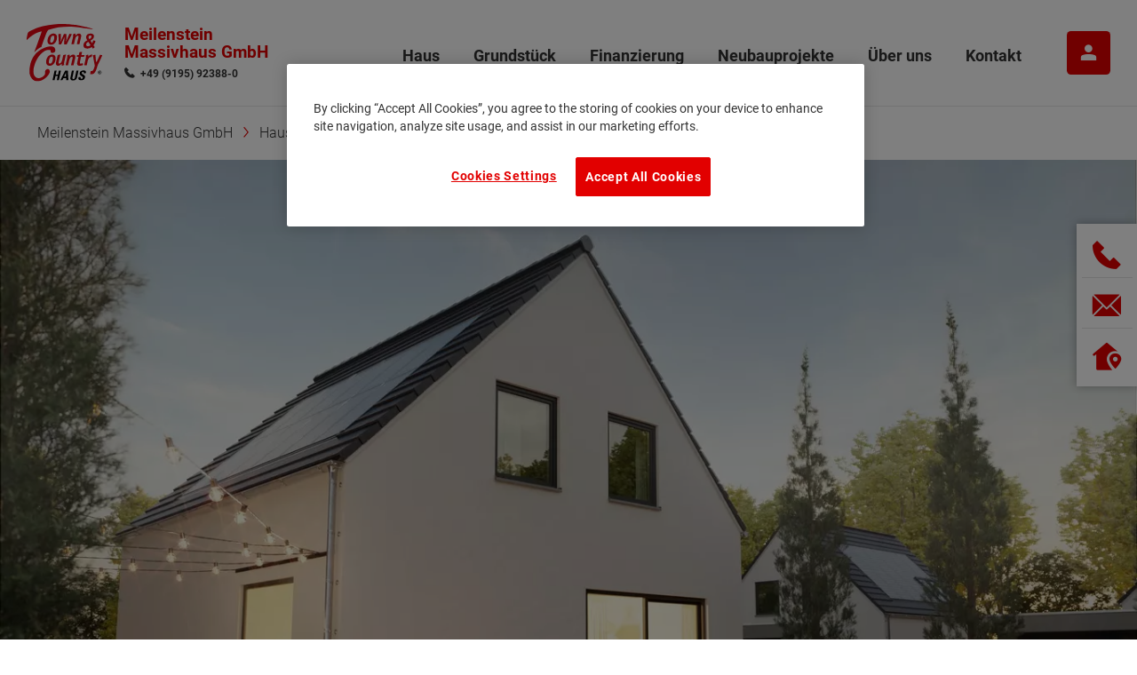

--- FILE ---
content_type: text/html; charset=utf-8
request_url: https://meilenstein-hausbau.tc.de/haus/oekobilanz.html
body_size: 26219
content:
<!DOCTYPE html>
<html dir="ltr" lang="de-de">
<head>
<meta charset="utf-8">
<!--
	build by sitepackagebuilder.com
	This website is powered by TYPO3 - inspiring people to share!
	TYPO3 is a free open source Content Management Framework initially created by Kasper Skaarhoj and licensed under GNU/GPL.
	TYPO3 is copyright 1998-2026 of Kasper Skaarhoj. Extensions are copyright of their respective owners.
	Information and contribution at https://typo3.org/
-->
<title>Ökobilanz &amp; Lebenszyklusanalyse beim Hausbau</title>
<meta http-equiv="x-ua-compatible" content="IE=edge">
<meta name="generator" content="TYPO3 CMS">
<meta name="description" content="Sie wollen ein Haus bauen? Ökobilanz &amp; graue Energie spielen mittlerweile Hauptrollen. Dieser Ratgeber informiert über zukunftsorientiertes Bauen.">
<meta name="viewport" content="width=device-width, initial-scale = 1.0, maximum-scale=1.0, user-scalable=no">
<meta name="robots" content="index,follow">
<meta name="keywords" content="Ökobilanz, Lebenszyklus, Hausbau, klimafreundlicher Neubau, Wohneigentum für Familien, Familienförderung, Baukindergeld 2023">
<meta property="og:image" content="https://meilenstein-hausbau.tc.de/Resources/Public/_processed_/a/e/csm_rqumwunder-100-aktuell-4-2023-06-22-152658-w1600-q70_9fbe920783.jpg">
<meta property="og:image:width" content="1200">
<meta property="og:image:height" content="838">
<meta property="og:type" content="article">
<meta property="og:title" content="Ökobilanz &amp; Lebenszyklusanalyse beim Hausbau">
<meta name="twitter:card" content="summary">
<meta name="apple-mobile-web-app-capable" content="no">
<meta name="google" content="notranslate">
<link rel="stylesheet" type="text/css" href="/typo3temp/assets/css/e1755efcbc.1715507606.css" media="all">
<link rel="stylesheet" type="text/css" href="/typo3conf/ext/google_reviews/Resources/Public/Styles/google-reviews.1637524278.css" media="all">
<link rel="stylesheet" type="text/css" href="/typo3conf/ext/tcprimary_t3_theme/Resources/Public/Css/main.1768702315.css" media="all">
<script src="/typo3conf/ext/tcprimary_t3_theme/Resources/Public/JavaScripts/Vendor/jQuery-3.6.0.min.1673221158.js" defer="defer"></script>
<script src="/typo3conf/ext/tcprimary_t3_theme/Resources/Public/JavaScripts/TcprimaryMain.1673221158.js" defer="defer"></script>
<script src="/typo3conf/ext/tcprimary_t3_theme/Resources/Public/JavaScripts/Vendor/imagesloaded.pkgd.min.1673221158.js" defer="defer"></script>
<script src="/typo3conf/ext/tc_t3_partnersearch/Resources/Public/JavaScript/PartnerSearch.1695767523.js" defer="defer"></script>
<script>
/*<![CDATA[*/
/*_scriptCode*/
			/* decrypt helper function */
		function decryptCharcode(n,start,end,offset) {
			n = n + offset;
			if (offset > 0 && n > end) {
				n = start + (n - end - 1);
			} else if (offset < 0 && n < start) {
				n = end - (start - n - 1);
			}
			return String.fromCharCode(n);
		}
			/* decrypt string */
		function decryptString(enc,offset) {
			var dec = "";
			var len = enc.length;
			for(var i=0; i < len; i++) {
				var n = enc.charCodeAt(i);
				if (n >= 0x2B && n <= 0x3A) {
					dec += decryptCharcode(n,0x2B,0x3A,offset);	/* 0-9 . , - + / : */
				} else if (n >= 0x40 && n <= 0x5A) {
					dec += decryptCharcode(n,0x40,0x5A,offset);	/* A-Z @ */
				} else if (n >= 0x61 && n <= 0x7A) {
					dec += decryptCharcode(n,0x61,0x7A,offset);	/* a-z */
				} else {
					dec += enc.charAt(i);
				}
			}
			return dec;
		}
			/* decrypt spam-protected emails */
		function linkTo_UnCryptMailto(s) {
			location.href = decryptString(s,-2);
		}
/*]]>*/
</script>
<script>var ga4_id = 'G-72H3ND5K4P'</script>
<link rel="apple-touch-icon" sizes="180x180" href="/typo3conf/ext/tcprimary_t3_theme/Resources/Public/FavIcon/apple-touch-icon.png">
            <link rel="icon" type="image/png" sizes="32x32" href="/typo3conf/ext/tcprimary_t3_theme/Resources/Public/FavIcon/favicon-32x32.png">
            <link rel="icon" type="image/png" sizes="16x16" href="/typo3conf/ext/tcprimary_t3_theme/Resources/Public/FavIcon/favicon-16x16.png">
            <link rel="manifest" href="/typo3conf/ext/tcprimary_t3_theme/Resources/Public/FavIcon/site.webmanifest">
            <link rel="mask-icon" href="/typo3conf/ext/tcprimary_t3_theme/Resources/Public/FavIcon/safari-pinned-tab.svg" color="#e30613">
            <meta name="msapplication-TileColor" content="#ffffff">
            <meta name="theme-color" content="#ffffff"><!-- Google Tag Manager -->
<script>(function(w,d,s,l,i){w[l]=w[l]||[];w[l].push({'gtm.start':
new Date().getTime(),event:'gtm.js'});var f=d.getElementsByTagName(s)[0],
j=d.createElement(s),dl=l!='dataLayer'?'&l='+l:'';j.async=true;j.src=
'https://sgtm.tc.de/gtm.js?id='+i+dl;f.parentNode.insertBefore(j,f);
})(window,document,'script','dataLayer','GTM-KF8SWL6');</script>
<!-- End Google Tag Manager --><!-- Meta Pixel Code -->
<script>
!function(f,b,e,v,n,t,s)
{if(f.fbq)return;n=f.fbq=function(){n.callMethod?
n.callMethod.apply(n,arguments):n.queue.push(arguments)};
if(!f._fbq)f._fbq=n;n.push=n;n.loaded=!0;n.version='2.0';
n.queue=[];t=b.createElement(e);t.async=!0;
t.src=v;s=b.getElementsByTagName(e)[0];
s.parentNode.insertBefore(t,s)}(window, document,'script',
'https://connect.facebook.net/en_US/fbevents.js');
fbq('init', '933273298326885');
fbq('track', 'PageView');
</script>
<noscript><img height="1" width="1" style="display:none"
src="https://www.facebook.com/tr?id=933273298326885&ev=PageView&noscript=1"></noscript>
<!-- End Meta Pixel Code -->
<link rel="canonical" href="/oekobilanz.html">
</head>
<body>
<!-- Google Tag Manager (noscript) -->
<noscript><iframe src="https://sgtm.tc.de/ns.html?id=GTM-KF8SWL6" height="0" width="0" style="display:none;visibility:hidden"></iframe></noscript>
<!-- End Google Tag Manager (noscript) -->
<div class="preload"><svg width="80" height="80" viewBox="0 0 80 80" style="position:absolute;top:50%;left:50%;margin:-160px 0 0 -40px;fill:#c7c7c7"><path d="M75.7,31.1L75.7,31.1c0.4,0.3,0.7,0.6,1,1c0.2,0.4,0.4,0.8,0.4,1.3c0,0.1,0,0.2,0,0.3c0,0.1,0,0.2,0,0.3
            c-0.1,0.6-0.3,1.1-0.6,1.6c-0.4,0.5-0.8,0.8-1.4,1c-0.2,0.1-0.4,0.2-0.6,0.2c-0.2,0-0.4,0-0.7,0c-0.4,0-0.8-0.1-1.1-0.2
            c-0.4-0.1-0.7-0.3-1-0.6l-4.4-3.6v39.6c0,0.1,0,0.1,0,0.2c0,0,0,0.1,0,0.2c0,0.9-0.3,1.6-0.9,2.2s-1.3,0.9-2.2,0.9H44.9V56.1H32.1
            v19.2H12.9c-1,0-1.8-0.3-2.4-1c-0.7-0.7-1-1.5-1-2.4V32.4L5.1,36c-0.3,0.3-0.6,0.4-0.9,0.6c-0.4,0.1-0.7,0.2-1.1,0.2
            c-0.9,0-1.7-0.3-2.3-0.9c-0.6-0.6-0.9-1.4-0.9-2.2c0-0.5,0.1-1,0.3-1.4c0.2-0.4,0.5-0.8,0.8-1.1l35.4-29c0.3-0.2,0.6-0.5,0.9-0.6
            c0.4-0.2,0.7-0.2,1.1-0.2c0.4,0,0.8,0.1,1.1,0.2s0.7,0.4,0.9,0.6L75.7,31.1z M44.9,30.3H32.1v12.9h12.8V30.3z"/></svg></div><header id="header" class="header header--partner"><div class="header__container"><div class="header__inner"><div class="header__left"><a class="header__logo" href="/massivhaus.html"><img class="header__logoImage" alt="Town &amp; Country Haus – Das sichere Massivhaus" src="/typo3conf/ext/tcprimary_t3_theme/Resources/Public/Images/logo-tc.svg" width="272" height="210"></a><div class="header__partner"><div class="header__partnerTitle">
                        Meilenstein Massivhaus GmbH
                    </div><div class="header__partnerPhone"><i class="icon--phone"></i><a href="Tel://+49 (9195) 92388-0">+49 (9195) 92388-0</a></div></div></div><div class="header__right"><nav class="header__nav nav nav--level1"><a href="/haus/" class="header__navLink nav__link active js-next"
                            data-index="0"
                            data-target-level="2"
                             data-target="#fdSubId89"><span class="header__navLinkText nav__linktext">Haus</span></a><a href="/grundstueck.html" class="header__navLink nav__link js-next"
                            data-index="1"
                            data-target-level="2"
                             data-target="#fdSubId17165"><span class="header__navLinkText nav__linktext">Grundstück</span></a><a href="/finanzierung-menue.html" class="header__navLink nav__link"
                            data-index="2"
                            data-target-level="2"
                            ><span class="header__navLinkText nav__linktext">Finanzierung</span></a><a href="/grundstuecksangebote.html" class="header__navLink nav__link"
                            data-index="3"
                            data-target-level="2"
                            ><span class="header__navLinkText nav__linktext">Neubauprojekte</span></a><a href="/wir-ueber-uns.html" class="header__navLink nav__link js-next"
                            data-index="4"
                            data-target-level="2"
                             data-target="#fdSubId15510"><span class="header__navLinkText nav__linktext">Über uns</span></a><a href="/kontakt.html" class="header__navLink nav__link"
                            data-index="5"
                            data-target-level="2"
                            ><span class="header__navLinkText nav__linktext">Kontakt</span></a></nav><a class="tcLogin header__login btn btn--iconText hideText" href="https://meintchaus.towncountry.de/" target="_blank"><i class="icon--avatar"></i><span>Mein TC Haus</span></a><button class="navOpener" aria-label="Navigation" title="Navigation"><span class="navOpener__icon"></span></button></div></div></div><nav class="breadcrumb"><div class="frame-container"><ol class="breadcrumb__list"><li class="breadcrumb__item"><a class="breadcrumb__link" href="/massivhaus.html" title="Meilenstein Massivhaus GmbH"><span class="breadcrumb__text">Meilenstein Massivhaus GmbH</span></a></li><li class="breadcrumb__item"><a class="breadcrumb__link" href="/haus/" title="Haus"><span class="breadcrumb__text">Haus</span></a></li><li class="breadcrumb__item"><a class="breadcrumb__link" href="/haus/nachhaltigkeit-hausbau.html" title="Nachhaltiger Hausbau"><span class="breadcrumb__text">Nachhaltiger Hausbau</span></a></li><li class="breadcrumb__item"><span class="breadcrumb__text act">Ökobilanz &amp; Lebenszyklusanalyse&nbsp;...</span></li></ol></div></nav></header><main class="content"><div class="section section-default"><!--TYPO3SEARCH_begin--><!-- CONTENT TOP --><div class="content--top"></div><!-- CONTENT MAIN --><div class="content--main"><div id="c60842" class="frame frame-default frame-type-tcprimaryt3content_stageheader frame-layout-0 frame-background-none frame-no-backgroundimage frame-space-before--default frame-space-after--default frame-media-above"><div class="frame-container"><div class="frame-inner"><!-- VARIABLES --><!-- OG-IMAGE --><div class="stageHeader "><picture><source data-variant="default" data-maxwidth="1366" media="(min-width: 1200px)" srcset="/Resources/Public/_processed_/a/e/csm_rqumwunder-100-aktuell-4-2023-06-22-152658-w1600-q70_385ebda972.webp" type="image/webp"><source data-variant="default" data-maxwidth="1366" media="(min-width: 1200px)" srcset="/Resources/Public/_processed_/a/e/csm_rqumwunder-100-aktuell-4-2023-06-22-152658-w1600-q70_c998a50569.jpg" type="image/jpeg"><source data-variant="large" data-maxwidth="1199" media="(min-width: 1025px)" srcset="/Resources/Public/_processed_/a/e/csm_rqumwunder-100-aktuell-4-2023-06-22-152658-w1600-q70_2bcea3b217.webp" type="image/webp"><source data-variant="large" data-maxwidth="1199" media="(min-width: 1025px)" srcset="/Resources/Public/_processed_/a/e/csm_rqumwunder-100-aktuell-4-2023-06-22-152658-w1600-q70_907ebe7ee7.jpg" type="image/jpeg"><source data-variant="medium" data-maxwidth="940" media="(min-width: 769px)" srcset="/Resources/Public/_processed_/a/e/csm_rqumwunder-100-aktuell-4-2023-06-22-152658-w1600-q70_2bf127569c.webp" type="image/webp"><source data-variant="medium" data-maxwidth="940" media="(min-width: 769px)" srcset="/Resources/Public/_processed_/a/e/csm_rqumwunder-100-aktuell-4-2023-06-22-152658-w1600-q70_0530939140.jpg" type="image/jpeg"><source data-variant="small" data-maxwidth="704" media="(min-width: 576px)" srcset="/Resources/Public/_processed_/a/e/csm_rqumwunder-100-aktuell-4-2023-06-22-152658-w1600-q70_03df334acc.webp" type="image/webp"><source data-variant="small" data-maxwidth="704" media="(min-width: 576px)" srcset="/Resources/Public/_processed_/a/e/csm_rqumwunder-100-aktuell-4-2023-06-22-152658-w1600-q70_26b2c89e94.jpg" type="image/jpeg"><source data-variant="extrasmall" data-maxwidth="535" media="(min-width: 1px)" srcset="/Resources/Public/_processed_/a/e/csm_rqumwunder-100-aktuell-4-2023-06-22-152658-w1600-q70_996f52a132.webp" type="image/webp"><source data-variant="extrasmall" data-maxwidth="535" media="(min-width: 1px)" srcset="/Resources/Public/_processed_/a/e/csm_rqumwunder-100-aktuell-4-2023-06-22-152658-w1600-q70_e7ca3a25de.jpg" type="image/jpeg"><img class="stageHeader__bgImage" src="/Resources/Public/_processed_/a/e/csm_rqumwunder-100-aktuell-4-2023-06-22-152658-w1600-q70_12a65d000e.jpg" alt="" title="Rqumwunder 100 - aktuell - 4"></picture><div class="stageHeader__contentNew"><span class=""><p class="stageHeader__headlineNew"><span>
                                    Ökobilanz &amp; Lebenszyklusanalyse:<br>
Zukunftsorientierte Schwerpunkte beim Hausbau
                                </span></p></span></div></div></div></div></div><div id="c60865" class="frame frame-default frame-type-textmedia frame-layout-0 frame-background-none frame-no-backgroundimage frame-space-before--default frame-space-after--default frame-media-above"><div class="frame-container"><div class="frame-inner"><div class="textmedia textmedia--above "><div class="textmedia__item textmedia__gallery"></div><div class="textmedia__item textmedia__text"><div class="rte"><p class="MsoBodyText">Das Thema <strong>"Energiesparen"</strong> ist in aller Munde: Nicht nur wegen steigender Preise, sondern vor allem mit Blick auf den Weg zur anvisierten Klimaneutralität. Dieses Ziel soll in der EU bis 2050&nbsp;verwirklicht sein. Bereits ab 2028 sollten emissionsfreie Neubauten die Regel sein. Dass <strong>Ökobilanz</strong>&nbsp;und Lebenszyklusanalyse wichtige Themen beim zukünftigen <strong>Hausbau</strong> sind, zeigt dieser Wert: Gebäude sind für mehr als ein Drittel der Treibhausemissionen verantwortlich. Wer das Klima schützen will,&nbsp;muss also an der Ökobilanz von Gebäuden ansetzen und eine ganzheitliche <strong>Lebenszyklusanalyse</strong> vornehmen. Die Maßnahmen zur Verbesserung der Ökobilanz werden sich für Hausbesitzer aber definitiv auszahlen: Niedrige Verbrauchskosten und Unabhängigkeit von <strong>fossilen Brennstoffen</strong> wie Erdgas und Öl sind wichtige Pfeiler für Planungssicherheit in der Zukunft.</p><p class="MsoBodyText">Darüber hinaus wird sich eine gute <strong>Ökobilanz</strong> durch attraktive <strong>Förderungen</strong> bei der Finanzierung&nbsp;des Hausbaus auszahlen. Dieser Ratgeber zu Ökobilanz und <strong>Lebenszyklusanalyse beim Hausbau</strong> wird zeigen, dass mittlerweile der Fokus nicht mehr nur auf Energiesparen, sondern vor allem auf der grauen Energie liegt: Damit ist die Energiemenge gemeint, die ein Haus unter Berücksichtigung der Lebenszyklusanalyse benötigt. Sie finden hier anschauliche Definitionen zu allen wichtigen&nbsp;Begriffen wie Ökobilanz, graue Energie und <strong>Primärenergiebedarf</strong>, um beim Hausbau von Beginn an mitreden und die richtigen, zukunftsorientierten Entscheidungen treffen zu können.</p><p class="MsoBodyText"><a href="/kontakt.html" class="btn">Jetzt nachhaltig bauen</a></p></div></div></div></div></div></div><div id="c60864" class="frame frame-default frame-type-textmedia frame-layout-0 frame-background-none frame-no-backgroundimage frame-space-before--default frame-space-after--default frame-media-intextright"><div class="frame-container"><div class="frame-inner"><div class="textmedia textmedia--intextright "><header><h2 class="">
				Einstiegsfrage: Wie viel CO2 verbraucht der Bau eines Hauses?
			</h2></header><div class="textmedia__item textmedia__gallery"><div class="gallery-row " data-glider-preset="gliderCol1"><div class="gallery-item"><figure class="image"><picture><source data-variant="default" data-maxwidth="534" media="(min-width: 1200px)" srcset="/Resources/Public/_processed_/8/f/csm_klimawandel-7-2023-05-31-102553-w600-q70_2d5d78075c.webp" type="image/webp"><source data-variant="default" data-maxwidth="534" media="(min-width: 1200px)" srcset="/Resources/Public/_processed_/8/f/csm_klimawandel-7-2023-05-31-102553-w600-q70_6908fa67b3.jpg" type="image/jpeg"><source data-variant="large" data-maxwidth="534" media="(min-width: 1025px)" srcset="/Resources/Public/_processed_/8/f/csm_klimawandel-7-2023-05-31-102553-w600-q70_2d5d78075c.webp" type="image/webp"><source data-variant="large" data-maxwidth="534" media="(min-width: 1025px)" srcset="/Resources/Public/_processed_/8/f/csm_klimawandel-7-2023-05-31-102553-w600-q70_6908fa67b3.jpg" type="image/jpeg"><source data-variant="medium" data-maxwidth="940" media="(min-width: 769px)" srcset="/Resources/Public/_processed_/8/f/csm_klimawandel-7-2023-05-31-102553-w600-q70_db55185021.webp" type="image/webp"><source data-variant="medium" data-maxwidth="940" media="(min-width: 769px)" srcset="/Resources/Public/_processed_/8/f/csm_klimawandel-7-2023-05-31-102553-w600-q70_55419fdc32.jpg" type="image/jpeg"><source data-variant="small" data-maxwidth="704" media="(min-width: 576px)" srcset="/Resources/Public/_processed_/8/f/csm_klimawandel-7-2023-05-31-102553-w600-q70_08d9a3bd9a.webp" type="image/webp"><source data-variant="small" data-maxwidth="704" media="(min-width: 576px)" srcset="/Resources/Public/_processed_/8/f/csm_klimawandel-7-2023-05-31-102553-w600-q70_786c13dbc6.jpg" type="image/jpeg"><source data-variant="extrasmall" data-maxwidth="535" media="(min-width: 1px)" srcset="/Resources/Public/_processed_/8/f/csm_klimawandel-7-2023-05-31-102553-w600-q70_7600f64de6.webp" type="image/webp"><source data-variant="extrasmall" data-maxwidth="535" media="(min-width: 1px)" srcset="/Resources/Public/_processed_/8/f/csm_klimawandel-7-2023-05-31-102553-w600-q70_6131cd5c8e.jpg" type="image/jpeg"><img
        src="/Resources/Public/_processed_/8/f/csm_klimawandel-7-2023-05-31-102553-w600-q70_d4f2ae6e1b.jpg"
        title="Klimawandel-7"
        alt=""
        loading="lazy"></picture><figcaption class="caption">Die Lebenszyklusanalyse geht der Frage, wie viel CO2 ein Hausbau verbraucht nach.</figcaption></figure></div></div></div><div class="textmedia__item textmedia__text"><div class="rte"><p class="MsoBodyText">Diese bei Google häufig gestellte Frage ist der perfekte thematische Einstieg, um die Wichtigkeit&nbsp;der <strong>Ökobilanz beim Hausbau</strong> konkret greifbar zu machen. Zahlen belegen, dass die graue Energie für den Kilmaschutz mittlerweile bedeutsamer als der Energieverbrauch ist. Für das Beheizen eines durchschnittlichen Einfamilienhauses werden bis zu 1,5 Tonnen CO2 freigesetzt. Für die Herstellung mancher <strong>Massivhäuser</strong> werden im Vergleich bis zu 40 Tonnen CO2 freigesetzt, was Heizemissionen von 30 bis 80 Jahren entspricht. Sie erkennen an diesen Zahlen, dass bei der Ökobilanz eines Hauses eine ganzheitliche <strong>Lebenszyklusanalyse</strong> zu erfolgen hat. Mit Town &amp; Country Haus setzen Sie auf eine zukunftsorientierte Ökobilanz, die Ihnen den Weg zu attraktiven Förderoptionen beim Hausbau eröffnet. Insbesondere mit der <a href="/haus/vollausstattung.html">Vollausstattung</a> sind Sie dank Wärmepumpe, Fußbodenheizung und Photovoltaik-Vorrüstung für eine klimafreundliche Zukunft im eigenen Haus bestens aufgestellt.</p><p class="MsoBodyText">Eine zentrale Erkenntnis dieses Ratgebers zur Ökobilanz und Lebenszyklusanalyse sei an dieser Stelle bereits vorweggenommen: Bauherren werden in Zukunft nicht mehr nur den <strong>Energiebedarf </strong>betrachten dürfen, sondern mittels Lebenszyklusanalyse die gesamte Ökobilanz. Sie können sich mit <strong>Town &amp; Country Haus</strong> als erfahrenem Partner darauf verlassen, mit guter Ökobilanz zu bauen und alle gesetzlichen Standards jetzt und in Zukunft zu erfüllen.</p></div></div></div></div></div></div><div id="c60863" class="frame frame-default frame-type-menu_section frame-layout-0 frame-background-none frame-no-backgroundimage frame-space-before--default frame-space-after--default frame-media-above"><div class="frame-container"><div class="frame-inner"><header><h2 class="">
				Das sollten Sie wissen
			</h2></header><ul><li class="sectionMenu__item"><a class="sectionMenu__link" href="#c60862" title="Definitionen: Diese Begriffe sollten Bauherren kennen!"><span>Definitionen: Diese Begriffe sollten Bauherren kennen!</span></a></li><li class="sectionMenu__item"><a class="sectionMenu__link" href="#c60860" title="Klimaneutralität: Weg von der Dämmung hin zur Lebenszyklusanalyse"><span>Klimaneutralität: Weg von der Dämmung hin zur Lebenszyklusanalyse</span></a></li><li class="sectionMenu__item"><a class="sectionMenu__link" href="#c60858" title="Von der Herstellung über Errichtung und Nutzung bis hin zur Entsorgung"><span>Von der Herstellung über Errichtung und Nutzung bis hin zur Entsorgung</span></a></li><li class="sectionMenu__item"><a class="sectionMenu__link" href="#c60855" title="Holz vs. Porenbeton"><span>Holz vs. Porenbeton</span></a></li><li class="sectionMenu__item"><a class="sectionMenu__link" href="#c60853" title="Praxischeck: Welche Baustoffe für eine optimale Ökobilanz wählen?"><span>Praxischeck: Welche Baustoffe für eine optimale Ökobilanz wählen?</span></a></li><li class="sectionMenu__item"><a class="sectionMenu__link" href="#c60851" title="Alles inklusive für Ihre Ökobilanz: Schlüsselfertig bauen mit Town &amp; Country Haus"><span>Alles inklusive für Ihre Ökobilanz: Schlüsselfertig bauen mit Town &amp; Country Haus</span></a></li><li class="sectionMenu__item"><a class="sectionMenu__link" href="#c60850" title="Wie lange halten Baustoffe? Bei richtiger Pflege ewig!"><span>Wie lange halten Baustoffe? Bei richtiger Pflege ewig!</span></a></li><li class="sectionMenu__item"><a class="sectionMenu__link" href="#c60847" title="Förderung von Wohngebäuden: Eine gute Ökobilanz zahlt sich aus!"><span>Förderung von Wohngebäuden: Eine gute Ökobilanz zahlt sich aus!</span></a></li><li class="sectionMenu__item"><a class="sectionMenu__link" href="#c60844" title="Wie sieht die Ökobilanz eines Town &amp; Country Massivhauses aus?"><span>Wie sieht die Ökobilanz eines Town &amp; Country Massivhauses aus?</span></a></li><li class="sectionMenu__item"><a class="sectionMenu__link" href="#c60843" title="Fazit: Was Sie aus diesem Ratgeber zu Ökobilanz und Lebenszyklusanalyse mitnehmen können "><span>Fazit: Was Sie aus diesem Ratgeber zu Ökobilanz und Lebenszyklusanalyse mitnehmen können </span></a></li></ul></div></div></div><div id="c60862" class="frame frame-default frame-type-textmedia frame-layout-0 frame-background-none frame-no-backgroundimage frame-space-before--default frame-space-after--none frame-media-above"><div class="frame-container"><div class="frame-inner"><div class="textmedia textmedia--above "><header><h2 class="ce-headline-center">
				Definitionen: Diese Begriffe sollten Bauherren kennen!
			</h2></header><div class="textmedia__item textmedia__gallery"></div><div class="textmedia__item textmedia__text"><div class="rte"><p class="MsoBodyText text-center">Die Begriffe <strong>Ökobilanz, Lebenszyklusanalyse und CO2-Fußabdruck</strong> scheinen klar zu sein, aber was verbirgt sich im Detail dahinter? Welche Bedeutung haben diese Konzepte für den Hausbau? Die folgenden Definitionen bringen Sie auf den neuesten Wissensstand:</p></div></div></div></div></div></div><div id="c60861" class="frame frame-default frame-type-tcprimaryt3content_accordion frame-layout-0 frame-background-none frame-no-backgroundimage frame-space-before--default frame-space-after--default frame-media-above"><div class="frame-container"><div class="frame-inner"><dl
                class="acc acc__container"><dt class="acc__button"><h5> Was bedeutet Ökobilanz beim Hausbau?</h5><i class="acc__icon icon--chevronDown"></i></dt><dd class="acc__content"><div class="acc__contentSingleImage "><div class="acc__contentText rte"><p class="MsoBodyText">Die Ökobilanz beim Hausbau gibt Auskunft darüber, wie sehr jede Komponente vom Baustoff, der Herstellung bis zur Nutzung und Entsorgung die Umwelt belastet. Eine Ökobilanz setzt immer eine Lebenszyklusanalyse voraus, die aus den folgenden vier Schritten besteht: Herstellung, Nutzung, Erneuerung und Entsorgung. In all diesen Phasen der Lebenszyklusanalyse fallen Emissionen an, die sich negativ auf die Ökobilanz auswirken können. Es geht im Detail also um den Ressourcenverbrauch bzw. die damit verbundene Umweltbelastung. Das klingt alles sehr verständlich, aber: Es ist sehr komplex, eine aussagekräftige Ökobilanz zu erstellen. Insofern ist es als Bauherr nur&nbsp;konsequent, auf erfahrene und vor allem unabhängige Experten zu setzen.</p><p class="MsoBodyText">&nbsp;</p></div></div></dd></dl><dl
                class="acc acc__container"><dt class="acc__button"><h5>Was ist die graue Energie bei einem Gebäude?</h5><i class="acc__icon icon--chevronDown"></i></dt><dd class="acc__content"><div class="acc__contentSingleImage "><div class="acc__contentText rte"><p class="MsoBodyText">Damit ist im Rahmen einer Lebenszyklusanalyse die Energie für den Bau, die Instandhaltung und den Abriss gemeint. Auch Transport, Herstellung und Lagerung von Baukomponenten zählen zur grauen Energie. Bereits die Gewinnung von Baustoffen verursacht graue Energie, die der Ökobilanz eines Hauses zugeschrieben werden kann. Je höher die graue Energie beim Hausbau ist, desto mehr schädliche CO2 Emissionen wird es geben und je schlechter fällt die Ökobilanz aus.</p></div></div></dd></dl><dl
                class="acc acc__container"><dt class="acc__button"><h5>Was ist die Primärenergie beim Hausbau?</h5><i class="acc__icon icon--chevronDown"></i></dt><dd class="acc__content"><div class="acc__contentSingleImage "><div class="acc__contentText rte"><p class="MsoBodyText">Bei einer Lebenszyklusanalyse kommen nicht nur die Heiz- oder Betriebsenergie auf die Rechnung:&nbsp;Auch die gesamte erneuerbare sowie nicht erneuerbare Primärenergie wird berechnet. Je höher der Anteil an erneuerbaren Energiequellen ist, desto günstiger wird sich dies auf die Ökobilanz eines Neubaus auswirken.</p></div></div></dd></dl><dl
                class="acc acc__container"><dt class="acc__button"><h5>Was sind Treibhausgasemissionen (beim Hausbau)?</h5><i class="acc__icon icon--chevronDown"></i></dt><dd class="acc__content"><div class="acc__contentSingleImage "><div class="acc__contentText rte"><p class="MsoBodyText">Bei der Ökobilanz bzw. Lebenszyklusanalyse für ein Haus lässt sich die Menge der CO2 Emissionen berechnen. Das betrifft nicht nur die Verbrauchswerte, sondern bereits die Emissionen bei der Herstellung von Baumaterialien.</p></div></div></dd></dl><dl
                class="acc acc__container"><dt class="acc__button"><h5>Was bedeutet CO2-Fußabdruck beim Hausbau?</h5><i class="acc__icon icon--chevronDown"></i></dt><dd class="acc__content"><div class="acc__contentSingleImage "><div class="acc__contentText rte"><p class="MsoBodyText">In Anlehnung an Treibhausemissionen, ist der CO2-Fußabdruck das Ergebnis in Form einer CO2 Bilanz. Diese zeigt an, welche Menge an klimaschädlichen Treibhausgasen beim Hausbau bzw. über die gesamte Lebenszyklusanalyse erzeugt wird. Je kleiner der CO2-Fußabdruck ist, desto besser fällt die Ökobilanz für Bauherren aus. Mittlerweile spielt der CO2 Abdruck für immer mehr Menschen im Alltag eine Rolle. Das zeigt, dass Nachhaltigkeit längst bei vielen Menschen angekommen ist und so logischerweise bei einem wichtigen Lebensprojekt wie dem Hausbau auch eine wichtige Rolle spielt.</p></div></div></dd></dl></div></div></div><div id="c60860" class="frame frame-default frame-type-textmedia frame-layout-0 frame-background-none frame-no-backgroundimage frame-space-before--default frame-space-after--default frame-media-intextright"><div class="frame-container"><div class="frame-inner"><div class="textmedia textmedia--intextright "><header><h3 class="">
				Klimaneutralität: Weg von der Dämmung hin zur Lebenszyklusanalyse
			</h3></header><div class="textmedia__item textmedia__gallery"><div class="gallery-row " data-glider-preset="gliderCol1"><div class="gallery-item"><figure class="image"><picture><source data-variant="default" data-maxwidth="534" media="(min-width: 1200px)" srcset="/Resources/Public/_processed_/0/2/csm_bauen-haus-fassade-wand-hausfassade-daemmung-rohbau-01-2021-10-14-160022-w600-q70_1ab993bd7b.webp" type="image/webp"><source data-variant="default" data-maxwidth="534" media="(min-width: 1200px)" srcset="/Resources/Public/_processed_/0/2/csm_bauen-haus-fassade-wand-hausfassade-daemmung-rohbau-01-2021-10-14-160022-w600-q70_78e4528d53.jpg" type="image/jpeg"><source data-variant="large" data-maxwidth="534" media="(min-width: 1025px)" srcset="/Resources/Public/_processed_/0/2/csm_bauen-haus-fassade-wand-hausfassade-daemmung-rohbau-01-2021-10-14-160022-w600-q70_1ab993bd7b.webp" type="image/webp"><source data-variant="large" data-maxwidth="534" media="(min-width: 1025px)" srcset="/Resources/Public/_processed_/0/2/csm_bauen-haus-fassade-wand-hausfassade-daemmung-rohbau-01-2021-10-14-160022-w600-q70_78e4528d53.jpg" type="image/jpeg"><source data-variant="medium" data-maxwidth="940" media="(min-width: 769px)" srcset="/Resources/Public/_processed_/0/2/csm_bauen-haus-fassade-wand-hausfassade-daemmung-rohbau-01-2021-10-14-160022-w600-q70_2dd1dcd84d.webp" type="image/webp"><source data-variant="medium" data-maxwidth="940" media="(min-width: 769px)" srcset="/Resources/Public/_processed_/0/2/csm_bauen-haus-fassade-wand-hausfassade-daemmung-rohbau-01-2021-10-14-160022-w600-q70_15dec1acb9.jpg" type="image/jpeg"><source data-variant="small" data-maxwidth="704" media="(min-width: 576px)" srcset="/Resources/Public/_processed_/0/2/csm_bauen-haus-fassade-wand-hausfassade-daemmung-rohbau-01-2021-10-14-160022-w600-q70_2602f3a40f.webp" type="image/webp"><source data-variant="small" data-maxwidth="704" media="(min-width: 576px)" srcset="/Resources/Public/_processed_/0/2/csm_bauen-haus-fassade-wand-hausfassade-daemmung-rohbau-01-2021-10-14-160022-w600-q70_1b216f9c0f.jpg" type="image/jpeg"><source data-variant="extrasmall" data-maxwidth="535" media="(min-width: 1px)" srcset="/Resources/Public/_processed_/0/2/csm_bauen-haus-fassade-wand-hausfassade-daemmung-rohbau-01-2021-10-14-160022-w600-q70_8a1b30bbef.webp" type="image/webp"><source data-variant="extrasmall" data-maxwidth="535" media="(min-width: 1px)" srcset="/Resources/Public/_processed_/0/2/csm_bauen-haus-fassade-wand-hausfassade-daemmung-rohbau-01-2021-10-14-160022-w600-q70_f9579cf5ff.jpg" type="image/jpeg"><img
        src="/Resources/Public/_processed_/0/2/csm_bauen-haus-fassade-wand-hausfassade-daemmung-rohbau-01-2021-10-14-160022-w600-q70_ae7da33915.jpg"
        title="bauen-haus-fassade-wand-hausfassade-daemmung-rohbau-01"
        alt=""
        loading="lazy"></picture><figcaption class="caption">Seit 2023 wird immer mehr Wert auf den Lebenszyklus des Hauses gelegt statt auf die Dämmung.</figcaption></figure></div></div></div><div class="textmedia__item textmedia__text"><div class="rte"><p class="MsoBodyText">Die eingangs genannten Daten zeigen, dass Gebäude für einen großen Teil klimaschädlicher Treibhausgase verantwortlich sind. Das gilt mit Blick auf die gesamte <strong>Ökobilanz</strong> nicht nur für die Verbrauchswerte, sondern bereits für den Herstellungs- und auch späteren Entsorgungsprozess. Daher sollten nun schrittweise in der EU neue Standards für Neubauten und insbesondere die <strong>Gebäudesanierung</strong> umgesetzt werden. Die Dämmung war und ist ein wichtiger Bestandteil für die Ökobilanz im Rahmen einer <strong>Lebenszyklusanalyse</strong>. Eine gute Dämmung (zu der abgesehen von der Fassade auch Fenster und Dach zählen) leistet einen enormen Beitrag, um den <strong>Primärenergiebedarf</strong> gering zu halten. Teilweise sogar so gering, dass Passivhäuser zu großen Teilen mit <strong>erneuerbarer Energie</strong> auskommen.</p><p class="MsoBodyText">Eine interessante Studie der Stadt Zürich hat differenziert, welche Art von Dämmung die <strong>Ökobilanz eines Hauses</strong> verbessern kann: Bei Passivhäusern belastet die Dämmung die Ökobilanz oft mit weniger als 10 %. Kommen recycelte Baustoffe oder erneuerbare Materialien zum Einsatz, kann der Anteil auf unter 3 % sinken. Die <strong>Dämmstärke</strong> sollte generell so gering wie möglich bzw. unter wirtschaftlichen Aspekten und solchen der Ökobilanz gewählt werden. Mit Porenbeton wird beispielsweise eine funktionale Basis beim Bau eines Massivhauses gelegt, die bereits sehr gute <strong>Dämmeigenschaft</strong> mitbringt und den Ressourceneinsatz für eine gute Ökobilanz in überschaubaren Grenzen hält. Je länger Dämmstoffe bzw. alle anderen <strong>Baumaterialien</strong> genutzt werden, desto besser wirkt sich das auf den <strong>Lebenszyklus</strong> und die Ökobilanz aus, womit sich der Kreis(lauf) schließt.</p></div></div></div></div></div></div><div id="c60866" class="frame frame-default frame-type-tcprimaryt3content_imageteaser frame-layout-0 frame-background-none frame-no-backgroundimage frame-space-before--default frame-space-after--default frame-media-above"><div class="frame-container"><div class="frame-inner"><header></header><section class="imageTeaser"><div class="imageTeaser__imageContainer"><figure class="imageTeaser__image"><picture><source data-variant="default" data-maxwidth="1366" media="(min-width: 1200px)" srcset="/Resources/Public/_processed_/b/b/csm_collage-haus-raumwunder-100-familie-01-2021-09-22-150852_64485f8339.webp" type="image/webp"><source data-variant="default" data-maxwidth="1366" media="(min-width: 1200px)" srcset="/Resources/Public/Geteilt/Pixxio/collage-haus-raumwunder-100-familie-01-2021-09-22-150852.jpg" type="image/jpeg"><source data-variant="large" data-maxwidth="1199" media="(min-width: 1025px)" srcset="/Resources/Public/_processed_/b/b/csm_collage-haus-raumwunder-100-familie-01-2021-09-22-150852_d58b5233df.webp" type="image/webp"><source data-variant="large" data-maxwidth="1199" media="(min-width: 1025px)" srcset="/Resources/Public/Geteilt/Pixxio/collage-haus-raumwunder-100-familie-01-2021-09-22-150852.jpg" type="image/jpeg"><source data-variant="medium" data-maxwidth="940" media="(min-width: 769px)" srcset="/Resources/Public/_processed_/b/b/csm_collage-haus-raumwunder-100-familie-01-2021-09-22-150852_88186eefc9.webp" type="image/webp"><source data-variant="medium" data-maxwidth="940" media="(min-width: 769px)" srcset="/Resources/Public/_processed_/b/b/csm_collage-haus-raumwunder-100-familie-01-2021-09-22-150852_bb473ebbbd.jpg" type="image/jpeg"><source data-variant="small" data-maxwidth="704" media="(min-width: 576px)" srcset="/Resources/Public/_processed_/b/b/csm_collage-haus-raumwunder-100-familie-01-2021-09-22-150852_4dc61f7b37.webp" type="image/webp"><source data-variant="small" data-maxwidth="704" media="(min-width: 576px)" srcset="/Resources/Public/_processed_/b/b/csm_collage-haus-raumwunder-100-familie-01-2021-09-22-150852_210739877d.jpg" type="image/jpeg"><source data-variant="extrasmall" data-maxwidth="535" media="(min-width: 1px)" srcset="/Resources/Public/_processed_/b/b/csm_collage-haus-raumwunder-100-familie-01-2021-09-22-150852_fd023abf7b.webp" type="image/webp"><source data-variant="extrasmall" data-maxwidth="535" media="(min-width: 1px)" srcset="/Resources/Public/_processed_/b/b/csm_collage-haus-raumwunder-100-familie-01-2021-09-22-150852_8f6d1f0eae.jpg" type="image/jpeg"><img src="/Resources/Public/_processed_/b/b/csm_collage-haus-raumwunder-100-familie-01-2021-09-22-150852_a4064eaf44.jpg"
                                 alt=""
                                 title="Collage-Haus-Raumwunder-100-Familie-01"
                                 loading="lazy"></picture><figcaption class="imageTeaser__caption"></figcaption></figure><figure class="imageTeaser__imageBadge"></figure><div class="imageTeaser__content imageTeaser__content--"><header class="imageTeaser__contentHeader"><h3 class="headline--md headline--brand">Nachhaltig und energiesparend</h3></header><div class="imageTeaser__contentMain"><ul class="list--checkmark"><li>massiv gebautes und werthaltiges Haus, energetisch nach den aktuellsten Vorgaben</li><li>hochwertige und energiesparende Vollausstattung</li><li>Wohngesundheit dank massiver Bauweise und optimierten Gebäudekonzepten</li><li>förderfähige und effiziente Haustypen</li></ul></div></div></div></section></div></div></div><div id="c60858" class="frame frame-default frame-type-textmedia frame-layout-0 frame-background-none frame-no-backgroundimage frame-space-before--default frame-space-after--half frame-media-below"><div class="frame-container"><div class="frame-inner"><div class="textmedia textmedia--below "><header><h2 class="">
				Von der Herstellung über Errichtung und Nutzung bis hin zur Entsorgung
			</h2></header><div class="textmedia__item textmedia__gallery"><div class="gallery-row " data-glider-preset="gliderCol1"><div class="gallery-item"><figure class="image"><picture><source data-variant="default" data-maxwidth="1090" media="(min-width: 1200px)" srcset="/Resources/Public/_processed_/4/a/csm_infografik-oekobilanz-lebenszyklus-nachhaltig-bauen-2023-07-07-123017-w1800-q70_b20abc40b7.webp" type="image/webp"><source data-variant="default" data-maxwidth="1090" media="(min-width: 1200px)" srcset="/Resources/Public/_processed_/4/a/csm_infografik-oekobilanz-lebenszyklus-nachhaltig-bauen-2023-07-07-123017-w1800-q70_f777ae1e0d.jpg" type="image/jpeg"><source data-variant="large" data-maxwidth="1090" media="(min-width: 1025px)" srcset="/Resources/Public/_processed_/4/a/csm_infografik-oekobilanz-lebenszyklus-nachhaltig-bauen-2023-07-07-123017-w1800-q70_b20abc40b7.webp" type="image/webp"><source data-variant="large" data-maxwidth="1090" media="(min-width: 1025px)" srcset="/Resources/Public/_processed_/4/a/csm_infografik-oekobilanz-lebenszyklus-nachhaltig-bauen-2023-07-07-123017-w1800-q70_f777ae1e0d.jpg" type="image/jpeg"><source data-variant="medium" data-maxwidth="940" media="(min-width: 769px)" srcset="/Resources/Public/_processed_/4/a/csm_infografik-oekobilanz-lebenszyklus-nachhaltig-bauen-2023-07-07-123017-w1800-q70_f779e6cf00.webp" type="image/webp"><source data-variant="medium" data-maxwidth="940" media="(min-width: 769px)" srcset="/Resources/Public/_processed_/4/a/csm_infografik-oekobilanz-lebenszyklus-nachhaltig-bauen-2023-07-07-123017-w1800-q70_02aeb53cac.jpg" type="image/jpeg"><source data-variant="small" data-maxwidth="704" media="(min-width: 576px)" srcset="/Resources/Public/_processed_/4/a/csm_infografik-oekobilanz-lebenszyklus-nachhaltig-bauen-2023-07-07-123017-w1800-q70_362f849a24.webp" type="image/webp"><source data-variant="small" data-maxwidth="704" media="(min-width: 576px)" srcset="/Resources/Public/_processed_/4/a/csm_infografik-oekobilanz-lebenszyklus-nachhaltig-bauen-2023-07-07-123017-w1800-q70_1f82160e7a.jpg" type="image/jpeg"><source data-variant="extrasmall" data-maxwidth="535" media="(min-width: 1px)" srcset="/Resources/Public/_processed_/4/a/csm_infografik-oekobilanz-lebenszyklus-nachhaltig-bauen-2023-07-07-123017-w1800-q70_0fc51a0653.webp" type="image/webp"><source data-variant="extrasmall" data-maxwidth="535" media="(min-width: 1px)" srcset="/Resources/Public/_processed_/4/a/csm_infografik-oekobilanz-lebenszyklus-nachhaltig-bauen-2023-07-07-123017-w1800-q70_1881210ff0.jpg" type="image/jpeg"><img
        src="/Resources/Public/_processed_/4/a/csm_infografik-oekobilanz-lebenszyklus-nachhaltig-bauen-2023-07-07-123017-w1800-q70_099412d310.jpg"
        title="Infografik-Oekobilanz-Lebenszyklus-nachhaltig-bauen"
        alt=""
        loading="lazy"></picture><figcaption class="caption">Der Lebenszyklus Ihres Hauses beginnt nicht mit erst mit dem Einzug.</figcaption></figure></div></div></div><div class="textmedia__item textmedia__text"><div class="rte"><p class="MsoBodyText">Für die Bewertung der <strong>Ökobilanz</strong> kommen bei einer Lebenszyklusanalyse alle Baustoffe, Ressourcen und Energieformen auf die Rechnung, die in jeder Phase eines Hauses anfallen. Die <strong>Lebenszyklusanalyse</strong> für ein Haus lässt sich in die folgenden 4 Etappen aufteilen, die allesamt&nbsp;einen langfristigen Einfluss auf die Ökobilanz haben:</p></div></div></div></div></div></div><div id="c60857" class="frame frame-default frame-type-text frame-layout-0 frame-background-gradient frame-no-backgroundimage frame-space-before--default frame-space-after--default frame-media-above"><div class="frame-container"><div class="frame-inner"><div class="rte"><ol><li><strong>Herstellung:</strong> Welcher Energiebedarf ist für die Gewinnung von Rohstoffen und die Herstellung von Baumaterialien notwendig?</li><li><strong>Nutzung des Hauses:</strong> Je länger ein Haus bzw. Komponenten wie die Dämmung genutzt werden, desto positiver wirkt sich das auf die Umweltbilanz aus.</li><li><strong>Modernisierung:</strong> Welche Ressourcen werden für die Erneuerung eingesetzt? Wie lange halten die verbauten Materialien?</li><li><strong>Abriss: </strong>Welche Materialien lassen sich recyceln? Welche Materialien verursachen irgendwann wieder CO2 Emissionen bei der Verbrennung? Welche Umweltbelastungen resultieren daraus&nbsp;langfristig mit negativer Auswirkung für die Umweltbilanz?</li></ol></div></div></div></div><div id="c60856" class="frame frame-default frame-type-textmedia frame-layout-0 frame-background-none frame-no-backgroundimage frame-space-before--half frame-space-after--default frame-media-above"><div class="frame-container"><div class="frame-inner"><div class="textmedia textmedia--above "><div class="textmedia__item textmedia__gallery"></div><div class="textmedia__item textmedia__text"><div class="rte"><p class="MsoBodyText"><strong>Lebenszyklusanalyse beim Hausbau</strong> bedeutet mit Blick auf diese Phasen, bereits bei der Planung an die spätere Entsorgung zu denken! Erst so schließt sich der Kreis einer ganzheitlichen Lebenszyklusanalyse. Hochwertige <strong>Porenbetonsteine</strong> lassen sich ebenso wiederverwerten wie spezielle Dämmstoffe. Insofern wird die Wahl hochwertiger und funktionaler <strong>Baustoffe</strong> in Zukunft sehr viel&nbsp;stärker mit Blick auf die <strong>Ökobilanz</strong> zu bewerten sein. Anstrengungen in diesem Bereich werden sich für <strong>Bauherren</strong> auszahlen: Der Staat bzw. die <strong>Kreditanstalt für Wiederaufbau (KfW)</strong> fördert umweltfreundliches und nachhaltiges Bauen mit exzellenter Ökobilanz.</p></div></div></div></div></div></div><div id="c60855" class="frame frame-default frame-type-header frame-layout-0 frame-background-none frame-no-backgroundimage frame-space-before--default frame-space-after--none frame-media-above"><div class="frame-container"><div class="frame-inner"><header><h2 class="ce-headline-center">
				Holz vs. Porenbeton
			</h2></header></div></div></div><div id="c60854" class="frame frame-default frame-type-textmedia frame-layout-0 frame-background-none frame-no-backgroundimage frame-space-before--default frame-space-after--default frame-media-above"><div class="frame-container"><div class="frame-inner"><div class="textmedia textmedia--above "><header><h3 class="">
				Welcher Baustoff hat die bessere Ökobilanz?
			</h3></header><div class="textmedia__item textmedia__gallery"><div class="gallery-row " data-glider-preset="gliderCol1"><div class="gallery-item"><figure class="image"><picture><source data-variant="default" data-maxwidth="1090" media="(min-width: 1200px)" srcset="/Resources/Public/_processed_/4/9/csm_24-02-langlebigkeit-massivhaus-2023-02-24-073904-w1800-q70_64dc31ea9a.webp" type="image/webp"><source data-variant="default" data-maxwidth="1090" media="(min-width: 1200px)" srcset="/Resources/Public/_processed_/4/9/csm_24-02-langlebigkeit-massivhaus-2023-02-24-073904-w1800-q70_18abc68893.jpg" type="image/jpeg"><source data-variant="large" data-maxwidth="1090" media="(min-width: 1025px)" srcset="/Resources/Public/_processed_/4/9/csm_24-02-langlebigkeit-massivhaus-2023-02-24-073904-w1800-q70_64dc31ea9a.webp" type="image/webp"><source data-variant="large" data-maxwidth="1090" media="(min-width: 1025px)" srcset="/Resources/Public/_processed_/4/9/csm_24-02-langlebigkeit-massivhaus-2023-02-24-073904-w1800-q70_18abc68893.jpg" type="image/jpeg"><source data-variant="medium" data-maxwidth="940" media="(min-width: 769px)" srcset="/Resources/Public/_processed_/4/9/csm_24-02-langlebigkeit-massivhaus-2023-02-24-073904-w1800-q70_d53b42b56f.webp" type="image/webp"><source data-variant="medium" data-maxwidth="940" media="(min-width: 769px)" srcset="/Resources/Public/_processed_/4/9/csm_24-02-langlebigkeit-massivhaus-2023-02-24-073904-w1800-q70_8eb7e2b083.jpg" type="image/jpeg"><source data-variant="small" data-maxwidth="704" media="(min-width: 576px)" srcset="/Resources/Public/_processed_/4/9/csm_24-02-langlebigkeit-massivhaus-2023-02-24-073904-w1800-q70_261783fe67.webp" type="image/webp"><source data-variant="small" data-maxwidth="704" media="(min-width: 576px)" srcset="/Resources/Public/_processed_/4/9/csm_24-02-langlebigkeit-massivhaus-2023-02-24-073904-w1800-q70_162083bf62.jpg" type="image/jpeg"><source data-variant="extrasmall" data-maxwidth="535" media="(min-width: 1px)" srcset="/Resources/Public/_processed_/4/9/csm_24-02-langlebigkeit-massivhaus-2023-02-24-073904-w1800-q70_b42cc5ed5f.webp" type="image/webp"><source data-variant="extrasmall" data-maxwidth="535" media="(min-width: 1px)" srcset="/Resources/Public/_processed_/4/9/csm_24-02-langlebigkeit-massivhaus-2023-02-24-073904-w1800-q70_c95fa5a7ff.jpg" type="image/jpeg"><img
        src="/Resources/Public/_processed_/4/9/csm_24-02-langlebigkeit-massivhaus-2023-02-24-073904-w1800-q70_9aa4fdb8b5.jpg"
        title="24-02-Langlebigkeit-Massivhaus"
        alt=""
        loading="lazy"></picture><figcaption class="caption">Auf Holz oder Porenbetonsteinen bauen?</figcaption></figure></div></div></div><div class="textmedia__item textmedia__text"><div class="rte"><p class="MsoBodyText">Wenn Sie die <strong>Ökobilanz</strong> von Holz und Porenbeton miteinander vergleichen müssten, welcher Baustoff schneidet in Ihren Augen besser ab? Viele Menschen glauben, dass Holz bzw. der <strong>Holzrahmenbau</strong> automatisch die bessere Lösung sei. Das stimmt aber bei genauerer Betrachtung nicht: Der Holzrahmenbau eines <strong>Fertighauses</strong> scheint nur nachhaltiger zu sein. Klar ist, dass Holz eine nachwachsende und somit erneuerbare Ressource ist. Im Einzelfall kommt es aber darauf an, woher das Holz kommt und welche Emissionen allein der Transport verursacht. Mit Blick auf die Ökobilanz bzw. die gesamte <strong>Lebenszyklusanalyse</strong> spielt die Haltbarkeit bzw. Länge der <strong>Nutzungsphase</strong> eine wichtige Rolle. Und hier ist, wie ein Blick auf den Abschnitt weiter unten zeigen wird, ein <strong>Massivhaus</strong> klar im Vorteil: Die massiven Wände sind quasi unverwüstlich, sodass eine Lebensdauer von mehr als 100 Jahren realistisch ist. Und eine solch lange Lebensdauer wirkt sich im Vergleich zu Holz sehr&nbsp;positiv auf die Ökobilanz aus.</p><p class="MsoBodyText">Im Ergebnis schneidet ein <strong>Holzhaus</strong> somit in den meisten Fällen nicht besser als ein Massivhaus ab. In der <strong>Gesamtenergiebilanz</strong> einer Lebenszyklusanalyse weisen beide <strong>Haustypen</strong> oft vergleichbare Werte auf. Berechnungen von Bauexperten zeigen, dass die Bauweise (also z. B. Massivhaus vs. Holzrahmenbauweise) ca. 25 % der <strong>grauen Energie</strong> ausmacht. Die <strong>Bauweise</strong> ist somit mit Blick auf die Ökobilanz gar nicht der alles entscheidende Faktor: Der Ausbau, die Materialien und die verbaute <strong>Haustechnik</strong> machen im Rahmen einer Lebenszyklusanalyse einen größeren Anteil aus.</p></div></div></div></div></div></div><div id="c60853" class="frame frame-default frame-type-textmedia frame-layout-0 frame-background-none frame-no-backgroundimage frame-space-before--default frame-space-after--half frame-media-above"><div class="frame-container"><div class="frame-inner"><div class="textmedia textmedia--above "><header><h3 class="">
				Praxischeck: Welche Baustoffe für eine optimale Ökobilanz wählen?
			</h3></header><div class="textmedia__item textmedia__gallery"></div><div class="textmedia__item textmedia__text"><div class="rte"><p class="MsoBodyText">Wenn Sie ein Haus bauen, stehen unabhängig von der Bauart zahlreiche Entscheidungen an. Bei <strong>Town &amp; Country Haus</strong> können Sie diese Entscheidungen mit fachkundiger Beratung für Ihren individuellen Traum vom eigenen Haus treffen. Mehr noch: Sie setzen auf durchdachte Hauskonzepte und Planungen, die eine schnelle, vertraglich gesicherte Bauzeit ermöglichen. Für viele der hier beschriebenen Auswahlmöglichkeiten stehen Ihnen besonders in der <strong>Vollausstattung</strong> hochwertige Optionen offen. Sie müssen sich nur noch entscheiden, können sich aber jederzeit auf hochwertige Qualität und <strong>Nachhaltigkeit</strong> für eine überzeugende <strong>Ökobilanz</strong> verlassen. Diese Fragen stellen sich viele&nbsp;angehende Hausbauer in diesem Kontext, unsere Bauexperten antworten:</p></div></div></div></div></div></div><div id="c60852" class="frame frame-default frame-type-tcprimaryt3content_accordion frame-layout-0 frame-background-none frame-no-backgroundimage frame-space-before--half frame-space-after--default frame-media-above"><div class="frame-container"><div class="frame-inner"><dl
                class="acc acc__container"><dt class="acc__button"><h5>Lebenszyklusanalyse: Haus mit oder ohne Keller bauen?</h5><i class="acc__icon icon--chevronDown"></i></dt><dd class="acc__content"><div class="acc__contentSingleImage "><div class="acc__contentText rte"><p class="MsoBodyText">Je weniger Baustoffe ein Haus benötigt, desto besser kann logischerweise die Ökobilanz ausfallen. Und Baustoffe, die zum Einsatz kommen, sollten möglichst im Lebensalltag genutzt werden. Überlegen Sie sich angesichts dessen, ob Sie einen Keller brauchen oder auch anderweitige Lösungen für gut befinden. Der Verzicht auf eine Vollverkellerung wirkt sich nicht nur positiv auf das Kostenbudget, sondern auch die Ökobilanz auf. Werfen Sie einen Blick in unsere virtuelle Hausausstellung oder lassen Sie sich vor Ort beraten.</p></div></div></dd></dl><dl
                class="acc acc__container"><dt class="acc__button"><h5>Holz oder Massivhaus: Was ist besser für die Umwelt?</h5><i class="acc__icon icon--chevronDown"></i></dt><dd class="acc__content"><div class="acc__contentSingleImage "><div class="acc__contentText rte"><p class="MsoBodyText">Wie oben angedeutet, ist Holz nicht automatisch deutlich besser für die Umwelt. Grundsätzlich müsste es sich um nachhaltige Ressourcen mit möglichst kurzen Transportwegen handeln. Sie setzen mit einem massiv gebauten Town &amp; Country Haus auf langfristige Nachhaltigkeit: Ytong Porenbetonsteine müssen bei einer Lebenszyklusanalyse keinen Vergleich mit Holz als Baumaterial scheuen. Die Materialfrage stellt sich auch bei Fenstern und Türen: Beachten Sie, dass Plastikfenster deutlich länger halten und weniger pflegeintensiv sind. Nicht vergessen werden darf, dass spezielle Pflegeprodukte für Holzfenster und deren Herstellung ebenfalls mit CO2-Emissionen verbunden sind und so die Ökobilanz verschlechtern. Zudem ist zu prüfen, in welchem Maße Kunststofffenster zu einem späteren Zeitpunkt wieder recycelt werden können: Hier hat sich in den letzten Jahren viel getan, sodass dieser Aspekt bei einer Lebenszyklusanalyse zu würdigen ist. Holz verursacht wesentlich mehr Kosten und Aufwand, um es langfristig in Schuss zu halten. Dieser Aspekt darf nicht übersehen werden, wenn Sie zwischen einem Holz- und Massivhaus schwanken.</p></div></div></dd></dl><dl
                class="acc acc__container"><dt class="acc__button"><h5>Heiztechnik: Auf regenerative Energien setzen!</h5><i class="acc__icon icon--chevronDown"></i></dt><dd class="acc__content"><div class="acc__contentSingleImage "><div class="acc__contentText rte"><p class="MsoBodyText">Die langwierigen Diskussionen um das neue Heizungsgesetz haben viele Immobilienbesitzer und angehende Bauherren verunsichert. Fakt ist aber, dass fossile Brennstoffe keine zeitlich unbegrenzte Zukunft haben und in den kommenden Jahren mit enormen Preissteigerungen zu rechnen ist. Es liegt auf der Hand, dass Gas und Öl bei einer Lebenszyklusanalyse mit hohen Emissionswerten zu Buche schlagen und daher sehr schlecht für die Ökobilanz wären. Insofern ist es konsequent, mit einer Wärmepumpe, Geothermie, Solarthermie und Photovoltaik auf erneuerbare Energien zu setzen. Sie erhalten als Bauherr hohe Förderprämien für solche zukunftsorientierten Entscheidungen und Sie&nbsp;machen sich zu großen Teilen unabhängig von Preissteigerungen auf den weltweiten Energiemärkten. Wer jetzt und in Zukunft ein Haus bauen möchte, sollte mit erneuerbarer Energie auf die Zukunft setzen, zumal gesetzliche Regelungen -wie einleitend gezeigt- den Weg zur Klimaneutralität für Gebäude ebnen werden.</p></div></div></dd></dl></div></div></div><div id="c60851" class="frame frame-default frame-type-textmedia frame-layout-0 frame-background-gradient frame-no-backgroundimage frame-space-before--default frame-space-after--default frame-media-above"><div class="frame-container"><div class="frame-inner"><div class="textmedia textmedia--above "><header><h2 class="">
				Alles inklusive für Ihre Ökobilanz: Schlüsselfertig bauen mit Town & Country Haus
			</h2></header><div class="textmedia__item textmedia__gallery"><div class="gallery-row " data-glider-preset="gliderCol1"><div class="gallery-item"><figure class="video"><div class="embed embed-responsive embed-responsive-16by9 embed-youtube"><template class="externalVideo"><iframe src="https://www.youtube-nocookie.com/embed/BvmNVRv-nuk?autohide=1&amp;controls=1&amp;rel=0&amp;enablejsapi=1&amp;origin=https%3A%2F%2Fmeilenstein-hausbau.tc.de" allowfullscreen class="optanon-category-C0003" id="video__element--uid-85404" title="Mit der Town &amp; Country Haus Vollausstattung in Ihr Eigenheim einziehen. Das ist alles inklusive." allow="fullscreen"></iframe></template><figure class="consentFallback flex flex--cols flex--gap flex--centered"><p class="consentFallback__message">
                    Für die Anzeige dieses Videos ist eine Zustimmung für das Nachladen externer Ressourcen von folgenden Drittanbietern notwendig:
                    <ul><li>Google Inc.</li></ul></p><ul class="consentFallback__controls flex flex--gap"><li><a class="btn btn--light btn--l" href="javascript:OneTrust.ToggleInfoDisplay()">Einstellungen</a></li><li><a class="btn btn--l" href="javascript:OneTrust.AllowAll();location.reload()">Alle zulassen</a></li></ul></figure></div><figcaption class="caption">Die Town &amp; Country Haus Vollausstattung inklusive.</figcaption></figure></div></div></div><div class="textmedia__item textmedia__text"><div class="rte"><p class="MsoBodyText">Mit der <strong>Vollausstattung</strong> und dem garantierten Festpreis für Ihr Town &amp; Country Haus ist die Zukunft bereits angelegt: Sie setzen mit einer Wärmepumpe, einer Fußbodenheizung und einer PV-Vorrichtung auf eine <strong>Ökobilanz</strong>, die sich sehen lassen kann. Im Rahmen einer <strong>Lebenszyklusanalyse</strong> werden Berechnungen zeigen, dass sich die Kosten für eine <strong>Photovoltaikanlage</strong> schnell bezahlt machen. Je mehr Strom Sie via Photovoltaik erzeugen, desto grüner und wirtschaftlicher werden Sie die <strong>Wärmepumpe</strong> betreiben können. Durch die exzellente Dämmung Ihres massiven Town &amp; Country Hauses werden sich die <strong>Heizkosten</strong> bzw. der gesamte Energieverbrauch in einem niedrigen Bereich bewegen. Bei einer Südausrichtung lässt sich die Sonne als kostenlose Heizung nutzen, ganz zu schweigen von der <strong>Solarthermie</strong> für die Aufbereitung von Warmwasser.</p></div></div></div></div></div></div><div id="c60850" class="frame frame-default frame-type-textmedia frame-layout-0 frame-background-none frame-no-backgroundimage frame-space-before--default frame-space-after--default frame-media-intextright"><div class="frame-container"><div class="frame-inner"><div class="textmedia textmedia--intextright "><header><h3 class="">
				Wie lange halten Baustoffe? Bei richtiger Pflege ewig!
			</h3></header><div class="textmedia__item textmedia__gallery"><div class="gallery-row glider" data-glider-preset="gliderCol1"><div class="gallery-item"><figure class="image"><picture><source data-variant="default" data-maxwidth="534" media="(min-width: 1200px)" srcset="/Resources/Public/_processed_/d/3/csm_edition-clever-138-23-4-2023-06-22-113652-w600-q70_05215b9fce.webp" type="image/webp"><source data-variant="default" data-maxwidth="534" media="(min-width: 1200px)" srcset="/Resources/Public/_processed_/d/3/csm_edition-clever-138-23-4-2023-06-22-113652-w600-q70_7db73b9deb.jpg" type="image/jpeg"><source data-variant="large" data-maxwidth="534" media="(min-width: 1025px)" srcset="/Resources/Public/_processed_/d/3/csm_edition-clever-138-23-4-2023-06-22-113652-w600-q70_05215b9fce.webp" type="image/webp"><source data-variant="large" data-maxwidth="534" media="(min-width: 1025px)" srcset="/Resources/Public/_processed_/d/3/csm_edition-clever-138-23-4-2023-06-22-113652-w600-q70_7db73b9deb.jpg" type="image/jpeg"><source data-variant="medium" data-maxwidth="940" media="(min-width: 769px)" srcset="/Resources/Public/_processed_/d/3/csm_edition-clever-138-23-4-2023-06-22-113652-w600-q70_acd05fb5ce.webp" type="image/webp"><source data-variant="medium" data-maxwidth="940" media="(min-width: 769px)" srcset="/Resources/Public/_processed_/d/3/csm_edition-clever-138-23-4-2023-06-22-113652-w600-q70_db3407cad3.jpg" type="image/jpeg"><source data-variant="small" data-maxwidth="704" media="(min-width: 576px)" srcset="/Resources/Public/_processed_/d/3/csm_edition-clever-138-23-4-2023-06-22-113652-w600-q70_60dd5219a8.webp" type="image/webp"><source data-variant="small" data-maxwidth="704" media="(min-width: 576px)" srcset="/Resources/Public/_processed_/d/3/csm_edition-clever-138-23-4-2023-06-22-113652-w600-q70_41fb03392f.jpg" type="image/jpeg"><source data-variant="extrasmall" data-maxwidth="535" media="(min-width: 1px)" srcset="/Resources/Public/_processed_/d/3/csm_edition-clever-138-23-4-2023-06-22-113652-w600-q70_52111a5d20.webp" type="image/webp"><source data-variant="extrasmall" data-maxwidth="535" media="(min-width: 1px)" srcset="/Resources/Public/_processed_/d/3/csm_edition-clever-138-23-4-2023-06-22-113652-w600-q70_35ce265e2d.jpg" type="image/jpeg"><img
        src="/Resources/Public/_processed_/d/3/csm_edition-clever-138-23-4-2023-06-22-113652-w600-q70_66e7dd5033.jpg"
        title="Edition-Clever-138-23-4"
        alt=""
        loading="lazy"></picture><figcaption class="caption">Dieses Einfamilien mit dem Namen Edition Clever 138+ schenkt Ihnen und Ihrer Familie ein Zuhause, für jetzt und später.</figcaption></figure></div><div class="gallery-item"><figure class="image"><picture><source data-variant="default" data-maxwidth="534" media="(min-width: 1200px)" srcset="/Resources/Public/_processed_/5/e/csm_edition-clever-138-23-7-2023-06-22-113702-w600-q70_ca0b062b26.webp" type="image/webp"><source data-variant="default" data-maxwidth="534" media="(min-width: 1200px)" srcset="/Resources/Public/_processed_/5/e/csm_edition-clever-138-23-7-2023-06-22-113702-w600-q70_880b844168.jpg" type="image/jpeg"><source data-variant="large" data-maxwidth="534" media="(min-width: 1025px)" srcset="/Resources/Public/_processed_/5/e/csm_edition-clever-138-23-7-2023-06-22-113702-w600-q70_ca0b062b26.webp" type="image/webp"><source data-variant="large" data-maxwidth="534" media="(min-width: 1025px)" srcset="/Resources/Public/_processed_/5/e/csm_edition-clever-138-23-7-2023-06-22-113702-w600-q70_880b844168.jpg" type="image/jpeg"><source data-variant="medium" data-maxwidth="940" media="(min-width: 769px)" srcset="/Resources/Public/_processed_/5/e/csm_edition-clever-138-23-7-2023-06-22-113702-w600-q70_fa20483c20.webp" type="image/webp"><source data-variant="medium" data-maxwidth="940" media="(min-width: 769px)" srcset="/Resources/Public/_processed_/5/e/csm_edition-clever-138-23-7-2023-06-22-113702-w600-q70_83ef1f3744.jpg" type="image/jpeg"><source data-variant="small" data-maxwidth="704" media="(min-width: 576px)" srcset="/Resources/Public/_processed_/5/e/csm_edition-clever-138-23-7-2023-06-22-113702-w600-q70_10326458b1.webp" type="image/webp"><source data-variant="small" data-maxwidth="704" media="(min-width: 576px)" srcset="/Resources/Public/_processed_/5/e/csm_edition-clever-138-23-7-2023-06-22-113702-w600-q70_f049cb15a2.jpg" type="image/jpeg"><source data-variant="extrasmall" data-maxwidth="535" media="(min-width: 1px)" srcset="/Resources/Public/_processed_/5/e/csm_edition-clever-138-23-7-2023-06-22-113702-w600-q70_a259f105e3.webp" type="image/webp"><source data-variant="extrasmall" data-maxwidth="535" media="(min-width: 1px)" srcset="/Resources/Public/_processed_/5/e/csm_edition-clever-138-23-7-2023-06-22-113702-w600-q70_161cf863a3.jpg" type="image/jpeg"><img
        src="/Resources/Public/_processed_/5/e/csm_edition-clever-138-23-7-2023-06-22-113702-w600-q70_1a7ee94667.jpg"
        title="Edition-Clever-138-23-7"
        alt=""
        loading="lazy"></picture><figcaption class="caption">Unser Edition Clever 138+ ist im Standard schon ein Effizienzhaus 40.</figcaption></figure></div></div></div><div class="textmedia__item textmedia__text"><div class="rte"><p class="MsoBodyText">Der Vorteil eines <strong>Massivhauses</strong> liegt ganz klar in der langen <strong>Lebensdauer</strong> vieler Baustoffe, was eine Grundlage für langfristige <strong>Wertstabilität</strong> ist. Beachten Sie, dass kleine bauliche Maßnahmen in diesem Zusammenhang langfristig eine immense Schutzwirkung für das Haus haben: Ein <strong>Dachüberstand</strong> schützt die Außenwand sehr effizient vor Schlagregen. Alle Baustoffe, die in einem <strong>Town &amp; Country Haus</strong> verarbeitet werden, erfüllen nach eingehender Prüfung höchste Qualitätsstandards. <strong>Porenbetonsteine</strong> weisen eine fast unverwüstliche <strong>Stabilität</strong> auf, sodass eine Lebensdauer von mehr als 100 Jahren erreicht werden kann. Auch robuste Dachkonstruktionen weisen eine Lebensdauer von mehreren Jahrzehnten auf. Im neu und massiv gebauten <strong>Town &amp; Country Haus</strong> genießen Sie angesichts dessen in den kommenden Jahrzehnten ein stabiles und sicheres zuhause.</p><p class="MsoBodyText">Je älter ein <strong>Haus</strong> wird, desto wichtiger sind regelmäßige Überprüfungen und Wartungen. Je eher Verschleiß erkannt und behoben wird, desto geringer fallen die Kosten aus. Abdichtungen, das <strong>Dach</strong> und die <strong>Fassade</strong> sollten und vorhandene technische Einbauten wie eine <strong>Grundwasserpumpe</strong> sollten regelmäßig kontrolliert werden. Durch insgesamt überschaubare <strong>Wartungskosten</strong> schützen Sie sich mit zunehmendem Alter des Hauses vor bösen Überraschungen. Ein massiver, mängelfreier <strong>Neubau</strong> von Town &amp; Country Haus bietet für einen <strong>Lebenszyklus</strong> von 30 bis 50 Jahren höchste Qualität. Diese Qualität wirkt sich natürlich auch positiv auf die <strong>Ökobilanz</strong> aus: Je länger verbaute Materialen halten, desto weniger belasten sie das Klima. Noch stärker positiv ins Gewicht fällt bei der <strong>Lebenszyklusanalyse</strong> die Tatsache, dass Baustoffe <strong>ressourcenschonend</strong> wiederverwendet werden können.</p><p class="MsoBodyText">Die Experten von Town &amp; Country Haus legen bereits mit der Planung und Auswahl der Komponenten die Basis für eine lange <strong>Nutzungsdauer,</strong> um die <strong>graue Energie</strong> auf einem möglichst geringen Niveau zu halten. Sie können als <strong>Hausbesitzer</strong> mit regelmäßigen Kontrollen aktiv die Ökobilanz verbessern,&nbsp;da Sie die <strong>Bausubstanz</strong> schützen. Bei allen <strong>Haustypen</strong> ist eine flexible Nutzung gegeben, sodass es mit den Anforderungen der Familie wachsen bzw. anders genutzt werden kann. Bauteile mit zeitlich begrenzter <strong>Lebensdauer</strong> können nach zig Jahren möglichst einfach ausgetauscht werden, was den Kostenrahmen überschaubar hält und jederzeit für eine hohe <strong>Lebensqualität</strong> im Town &amp; Country Haus sorgt.</p></div></div></div></div></div></div><div id="c60849" class="frame frame-default frame-type-text frame-layout-0 frame-background-none frame-no-backgroundimage frame-space-before--default frame-space-after--default frame-media-above"><div class="frame-container"><div class="frame-inner"><header><h2 class="">
				Town & Country Haus Empfehlungen für Sie:
			</h2></header><div class="rte"></div></div></div></div><div id="c60848" class="frame frame-default frame-type-list frame-layout-0 frame-background-none frame-no-backgroundimage frame-space-before--default frame-space-after--default frame-media-above"><div class="frame-container"><div class="frame-inner"><!-- COLUMNS & VARIANTS--><div class="housetypesList"><div class="gridbox gridbox--col3 " data-glider-preset="gliderCol3"><div class="card gridbox__item"><div class="card__container"><a href="/haus/die-hausausstellung/raumwunder-100-massivhaus.html"><div class="card__top"><figure class="card__img"><picture><source data-variant="default" data-maxwidth="442" media="(min-width: 1200px)" srcset="/Resources/Public/_processed_/0/5/csm_final-raumwunder-100-ext-base-gartenview-2024-01-31-131325-w1600-q70_6e27024cc8.webp" type="image/webp"><source data-variant="default" data-maxwidth="442" media="(min-width: 1200px)" srcset="/Resources/Public/_processed_/0/5/csm_final-raumwunder-100-ext-base-gartenview-2024-01-31-131325-w1600-q70_3415990e6f.jpg" type="image/jpeg"><source data-variant="large" data-maxwidth="358" media="(min-width: 1025px)" srcset="/Resources/Public/_processed_/0/5/csm_final-raumwunder-100-ext-base-gartenview-2024-01-31-131325-w1600-q70_41971661a8.webp" type="image/webp"><source data-variant="large" data-maxwidth="358" media="(min-width: 1025px)" srcset="/Resources/Public/_processed_/0/5/csm_final-raumwunder-100-ext-base-gartenview-2024-01-31-131325-w1600-q70_b0ac04c3a1.jpg" type="image/jpeg"><source data-variant="medium" data-maxwidth="300" media="(min-width: 769px)" srcset="/Resources/Public/_processed_/0/5/csm_final-raumwunder-100-ext-base-gartenview-2024-01-31-131325-w1600-q70_bca80678ea.webp" type="image/webp"><source data-variant="medium" data-maxwidth="300" media="(min-width: 769px)" srcset="/Resources/Public/_processed_/0/5/csm_final-raumwunder-100-ext-base-gartenview-2024-01-31-131325-w1600-q70_d23f1dbfc4.jpg" type="image/jpeg"><source data-variant="small" data-maxwidth="342" media="(min-width: 576px)" srcset="/Resources/Public/_processed_/0/5/csm_final-raumwunder-100-ext-base-gartenview-2024-01-31-131325-w1600-q70_9b5f7351ef.webp" type="image/webp"><source data-variant="small" data-maxwidth="342" media="(min-width: 576px)" srcset="/Resources/Public/_processed_/0/5/csm_final-raumwunder-100-ext-base-gartenview-2024-01-31-131325-w1600-q70_778e370d9d.jpg" type="image/jpeg"><source data-variant="extrasmall" data-maxwidth="535" media="(min-width: 1px)" srcset="/Resources/Public/_processed_/0/5/csm_final-raumwunder-100-ext-base-gartenview-2024-01-31-131325-w1600-q70_e27fde9ecf.webp" type="image/webp"><source data-variant="extrasmall" data-maxwidth="535" media="(min-width: 1px)" srcset="/Resources/Public/_processed_/0/5/csm_final-raumwunder-100-ext-base-gartenview-2024-01-31-131325-w1600-q70_57a3db2360.jpg" type="image/jpeg"><img class="card__imgTeaser" src="/Resources/Public/_processed_/0/5/csm_final-raumwunder-100-ext-base-gartenview-2024-01-31-131325-w1600-q70_668d3671fc.jpg" alt="" additionalAttributes="{itemprop:'image'}" loading="lazy"></picture></figure></div></a><div class="card__center"><h3 class="headline card__headline">Raumwunder 100</h3><p>Viel Wohnraum auf kleiner Fläche</p></div><div class="card__separator"><div class="separator"></div></div><div class="card__bottom"><div class="card__bottomL"><dl class="deflist"><div><dt><i class="icon--squareMeters"></i></dt><dd><p><!-- SPACE CALCULATION -->
114 m²
</p></dd></div></dl></div><div class="card__bottomR"><a class="btn--arrow" href="/haus/die-hausausstellung/raumwunder-100-massivhaus.html">Mehr</a></div></div></div></div><div class="card gridbox__item"><div class="card__container"><a href="/haus/die-hausausstellung/edition-clever-138.html"><div class="card__top"><figure class="card__img"><picture><source data-variant="default" data-maxwidth="442" media="(min-width: 1200px)" srcset="/Resources/Public/_processed_/b/4/csm_edition-clever-138-23-3-2023-06-22-113652-w1600-q70_bf0e6124e6.webp" type="image/webp"><source data-variant="default" data-maxwidth="442" media="(min-width: 1200px)" srcset="/Resources/Public/_processed_/b/4/csm_edition-clever-138-23-3-2023-06-22-113652-w1600-q70_a8082d3432.jpg" type="image/jpeg"><source data-variant="large" data-maxwidth="358" media="(min-width: 1025px)" srcset="/Resources/Public/_processed_/b/4/csm_edition-clever-138-23-3-2023-06-22-113652-w1600-q70_cf8b4cec7a.webp" type="image/webp"><source data-variant="large" data-maxwidth="358" media="(min-width: 1025px)" srcset="/Resources/Public/_processed_/b/4/csm_edition-clever-138-23-3-2023-06-22-113652-w1600-q70_e0d2b6c2ad.jpg" type="image/jpeg"><source data-variant="medium" data-maxwidth="300" media="(min-width: 769px)" srcset="/Resources/Public/_processed_/b/4/csm_edition-clever-138-23-3-2023-06-22-113652-w1600-q70_ff6f974775.webp" type="image/webp"><source data-variant="medium" data-maxwidth="300" media="(min-width: 769px)" srcset="/Resources/Public/_processed_/b/4/csm_edition-clever-138-23-3-2023-06-22-113652-w1600-q70_3fe007f4ed.jpg" type="image/jpeg"><source data-variant="small" data-maxwidth="342" media="(min-width: 576px)" srcset="/Resources/Public/_processed_/b/4/csm_edition-clever-138-23-3-2023-06-22-113652-w1600-q70_69e704cb1d.webp" type="image/webp"><source data-variant="small" data-maxwidth="342" media="(min-width: 576px)" srcset="/Resources/Public/_processed_/b/4/csm_edition-clever-138-23-3-2023-06-22-113652-w1600-q70_01a5241816.jpg" type="image/jpeg"><source data-variant="extrasmall" data-maxwidth="535" media="(min-width: 1px)" srcset="/Resources/Public/_processed_/b/4/csm_edition-clever-138-23-3-2023-06-22-113652-w1600-q70_8e8fc7a442.webp" type="image/webp"><source data-variant="extrasmall" data-maxwidth="535" media="(min-width: 1px)" srcset="/Resources/Public/_processed_/b/4/csm_edition-clever-138-23-3-2023-06-22-113652-w1600-q70_0c08058170.jpg" type="image/jpeg"><img class="card__imgTeaser" src="/Resources/Public/_processed_/b/4/csm_edition-clever-138-23-3-2023-06-22-113652-w1600-q70_a7d263bfeb.jpg" alt="" additionalAttributes="{itemprop:'image'}" loading="lazy"></picture></figure></div></a><div class="card__center"><h3 class="headline card__headline">Edition Clever 138+</h3><p>Moderne Wohlfühlatmosphäre - Das Einfamilienhaus mit dem Plus an Ausstattung</p></div><div class="card__separator"><div class="separator"></div></div><div class="card__bottom"><div class="card__bottomL"><dl class="deflist"><div><dt><i class="icon--squareMeters"></i></dt><dd><p><!-- SPACE CALCULATION -->
142 - 143 m²
</p></dd></div></dl></div><div class="card__bottomR"><a class="btn--arrow" href="/haus/die-hausausstellung/edition-clever-138.html">Mehr</a></div></div></div></div><div class="card gridbox__item"><div class="card__container"><a href="/haus/die-hausausstellung/stadtvilla-145-massivhaus.html"><div class="card__top"><figure class="card__img"><picture><source data-variant="default" data-maxwidth="442" media="(min-width: 1200px)" srcset="/Resources/Public/_processed_/5/d/csm_stadtvilla-145-garten-elegance-2022-03-21-110332-w800-q70_3786ee8aa9.webp" type="image/webp"><source data-variant="default" data-maxwidth="442" media="(min-width: 1200px)" srcset="/Resources/Public/_processed_/5/d/csm_stadtvilla-145-garten-elegance-2022-03-21-110332-w800-q70_ed28f28c29.jpg" type="image/jpeg"><source data-variant="large" data-maxwidth="358" media="(min-width: 1025px)" srcset="/Resources/Public/_processed_/5/d/csm_stadtvilla-145-garten-elegance-2022-03-21-110332-w800-q70_e9abdb391c.webp" type="image/webp"><source data-variant="large" data-maxwidth="358" media="(min-width: 1025px)" srcset="/Resources/Public/_processed_/5/d/csm_stadtvilla-145-garten-elegance-2022-03-21-110332-w800-q70_14f951ff9d.jpg" type="image/jpeg"><source data-variant="medium" data-maxwidth="300" media="(min-width: 769px)" srcset="/Resources/Public/_processed_/5/d/csm_stadtvilla-145-garten-elegance-2022-03-21-110332-w800-q70_f77d43f11c.webp" type="image/webp"><source data-variant="medium" data-maxwidth="300" media="(min-width: 769px)" srcset="/Resources/Public/_processed_/5/d/csm_stadtvilla-145-garten-elegance-2022-03-21-110332-w800-q70_621dc7282a.jpg" type="image/jpeg"><source data-variant="small" data-maxwidth="342" media="(min-width: 576px)" srcset="/Resources/Public/_processed_/5/d/csm_stadtvilla-145-garten-elegance-2022-03-21-110332-w800-q70_f30ae5dc24.webp" type="image/webp"><source data-variant="small" data-maxwidth="342" media="(min-width: 576px)" srcset="/Resources/Public/_processed_/5/d/csm_stadtvilla-145-garten-elegance-2022-03-21-110332-w800-q70_14604529c5.jpg" type="image/jpeg"><source data-variant="extrasmall" data-maxwidth="535" media="(min-width: 1px)" srcset="/Resources/Public/_processed_/5/d/csm_stadtvilla-145-garten-elegance-2022-03-21-110332-w800-q70_6b4b230f2f.webp" type="image/webp"><source data-variant="extrasmall" data-maxwidth="535" media="(min-width: 1px)" srcset="/Resources/Public/_processed_/5/d/csm_stadtvilla-145-garten-elegance-2022-03-21-110332-w800-q70_73dc618281.jpg" type="image/jpeg"><img class="card__imgTeaser" src="/Resources/Public/_processed_/5/d/csm_stadtvilla-145-garten-elegance-2022-03-21-110332-w800-q70_c508ffa9b8.jpg" alt="" additionalAttributes="{itemprop:'image'}" loading="lazy"></picture></figure></div></a><div class="card__center"><h3 class="headline card__headline">Stadtvilla 145</h3><p>Das stilvolle Stadthaus - urbanes Lebensgefühl genießen</p></div><div class="card__separator"><div class="separator"></div></div><div class="card__bottom"><div class="card__bottomL"><dl class="deflist"><div><dt><i class="icon--squareMeters"></i></dt><dd><p><!-- SPACE CALCULATION -->
147 - 150 m²
</p></dd></div></dl></div><div class="card__bottomR"><a class="btn--arrow" href="/haus/die-hausausstellung/stadtvilla-145-massivhaus.html">Mehr</a></div></div></div></div></div></div></div></div></div><div id="c60847" class="frame frame-default frame-type-textmedia frame-layout-0 frame-background-none frame-no-backgroundimage frame-space-before--default frame-space-after--default frame-media-above"><div class="frame-container"><div class="frame-inner"><div class="textmedia textmedia--above "><header><h3 class="">
				Förderung von Wohngebäuden: Eine gute Ökobilanz zahlt sich aus!
			</h3></header><div class="textmedia__item textmedia__gallery"></div><div class="textmedia__item textmedia__text"><div class="rte"><p class="MsoBodyText">Sie konnten bis hierhin nachvollziehen, dass sich eine gute <strong>Ökobilanz</strong> für Sie als Hausbesitzer langfristig auszahlen wird. Das fängt bereits mit der Finanzierung des Traums vom eigenen Haus an: Je nachhaltiger die <strong>Lebenszyklusanalyse</strong> ausfällt, desto bessere Konditionen werden Sie für die Finanzierung Ihres Eigenheims nutzen können. Angesichts der ambitionierten Klimaziele in der EU werden <a href="/haus/nachhaltigkeit-hausbau.html">Nachhaltigkeit </a>und Energieeffizienz in Deutschland noch stärker gefördert. Die <strong>Bundesförderung für effiziente Gebäude (BEG)</strong> sieht sehr <strong>zinsgünstige Kredite</strong> bis zu einer Maximalhöhe von 240.000 Euro vor. Beachten Sie, dass das maßgebende <strong>Gebäudeenergiegesetz (GEG</strong>) stetig angepasst wird, immer wieder kommt es zu neuen Fördertöpfen und auch regionalen Programmen. Lassen Sie sich von Ihrem <strong>Town &amp; Country Partner</strong> persönlich beraten, um die Pläne für den <strong>Hausbau</strong> an Ihrem Standort konkretisieren zu können.</p></div></div></div></div></div></div><div id="c60846" class="frame frame-default frame-type-shortcut frame-layout-0 frame-background-none frame-no-backgroundimage frame-space-before--default frame-space-after--default frame-media-above"><div class="frame-container"><div class="frame-inner"></div></div></div><div id="c60845" class="frame frame-default frame-type-textmedia frame-layout-0 frame-background-none frame-no-backgroundimage frame-space-before--default frame-space-after--default frame-media-above"><div class="frame-container"><div class="frame-inner"><div class="textmedia textmedia--above "><header><h3 class="">
				Haus bauen: Gut zu wissen für Ihre Planung!
			</h3></header><div class="textmedia__item textmedia__gallery"></div><div class="textmedia__item textmedia__text"><div class="rte"><p class="MsoBodyText">Wenn Sie ein <strong>Town &amp; Country Haus bauen</strong>, erfüllt dieses die Voraussetzungen für die Förderung im Rahmen des KfW-Programms <strong>"klimafreundlicher Neubau"</strong>. Ferner steht seit Juni 2023 mit dem Programm <strong>"Wohneigentum für Familien" </strong>der Nachfolger des Baukindergeldes zur Verfügung. Sie erkennen an diesen beiden Optionen, dass Sie die <strong>Finanzierung</strong> des Eigenheims auf eine breite und vor allem zinsgünstige Basis stellen können. Vereinbaren Sie noch heute einen Termin mit Ihrem Town &amp; Country Haus Berater vor Ort, um Ihren Traum vom eigenen Haus von Beginn an mit belastbaren Zahlen berechnen zu können. Sie wollen sich einen lebendigen Eindruck von einem Town &amp; Country Haus verschaffen? Dann besuchen Sie eines unserer <strong>Musterhäuser</strong> in der Nähe.</p></div></div></div></div></div></div><div id="c60844" class="frame frame-default frame-type-textmedia frame-layout-0 frame-background-none frame-no-backgroundimage frame-space-before--default frame-space-after--default frame-media-above"><div class="frame-container"><div class="frame-inner"><div class="textmedia textmedia--above "><header><h2 class="">
				Wie sieht die Ökobilanz eines Town & Country Massivhauses aus?
			</h2></header><div class="textmedia__item textmedia__gallery"><div class="gallery-row " data-glider-preset="gliderCol1"><div class="gallery-item"><figure class="image"><picture><source data-variant="default" data-maxwidth="1090" media="(min-width: 1200px)" srcset="/Resources/Public/_processed_/8/3/csm_final-ext-einfamilienhaus-flair-125-kubus-gardenview-cam001-holz-2023-03-23-150359-w1800-q70_97ca387ff7.webp" type="image/webp"><source data-variant="default" data-maxwidth="1090" media="(min-width: 1200px)" srcset="/Resources/Public/_processed_/8/3/csm_final-ext-einfamilienhaus-flair-125-kubus-gardenview-cam001-holz-2023-03-23-150359-w1800-q70_d65f216f2f.jpg" type="image/jpeg"><source data-variant="large" data-maxwidth="1090" media="(min-width: 1025px)" srcset="/Resources/Public/_processed_/8/3/csm_final-ext-einfamilienhaus-flair-125-kubus-gardenview-cam001-holz-2023-03-23-150359-w1800-q70_97ca387ff7.webp" type="image/webp"><source data-variant="large" data-maxwidth="1090" media="(min-width: 1025px)" srcset="/Resources/Public/_processed_/8/3/csm_final-ext-einfamilienhaus-flair-125-kubus-gardenview-cam001-holz-2023-03-23-150359-w1800-q70_d65f216f2f.jpg" type="image/jpeg"><source data-variant="medium" data-maxwidth="940" media="(min-width: 769px)" srcset="/Resources/Public/_processed_/8/3/csm_final-ext-einfamilienhaus-flair-125-kubus-gardenview-cam001-holz-2023-03-23-150359-w1800-q70_ee085ef7a7.webp" type="image/webp"><source data-variant="medium" data-maxwidth="940" media="(min-width: 769px)" srcset="/Resources/Public/_processed_/8/3/csm_final-ext-einfamilienhaus-flair-125-kubus-gardenview-cam001-holz-2023-03-23-150359-w1800-q70_87dc8d24d4.jpg" type="image/jpeg"><source data-variant="small" data-maxwidth="704" media="(min-width: 576px)" srcset="/Resources/Public/_processed_/8/3/csm_final-ext-einfamilienhaus-flair-125-kubus-gardenview-cam001-holz-2023-03-23-150359-w1800-q70_a4a8d0b2ea.webp" type="image/webp"><source data-variant="small" data-maxwidth="704" media="(min-width: 576px)" srcset="/Resources/Public/_processed_/8/3/csm_final-ext-einfamilienhaus-flair-125-kubus-gardenview-cam001-holz-2023-03-23-150359-w1800-q70_00b3beb95e.jpg" type="image/jpeg"><source data-variant="extrasmall" data-maxwidth="535" media="(min-width: 1px)" srcset="/Resources/Public/_processed_/8/3/csm_final-ext-einfamilienhaus-flair-125-kubus-gardenview-cam001-holz-2023-03-23-150359-w1800-q70_1abb927b12.webp" type="image/webp"><source data-variant="extrasmall" data-maxwidth="535" media="(min-width: 1px)" srcset="/Resources/Public/_processed_/8/3/csm_final-ext-einfamilienhaus-flair-125-kubus-gardenview-cam001-holz-2023-03-23-150359-w1800-q70_a2cdeb3660.jpg" type="image/jpeg"><img
        src="/Resources/Public/_processed_/8/3/csm_final-ext-einfamilienhaus-flair-125-kubus-gardenview-cam001-holz-2023-03-23-150359-w1800-q70_d10e439652.jpg"
        title="Final_Ext_Einfamilienhaus_Flair_125_Kubus_GardenView_Cam001_Holz"
        alt=""
        loading="lazy"></picture><figcaption class="caption">Town &amp; Country Häuser werden Stein auf Stein gebaut: Flair 125.</figcaption></figure></div></div></div><div class="textmedia__item textmedia__text"><div class="rte"><p class="MsoBodyText">Machen wir die Betrachtungen zur <strong>Ökobilanz</strong> eines Town &amp; Country Hauses abschließend konkret, damit Sie die theoretischen Erkenntnisse bezüglich einer<strong> Lebenszyklusanalyse</strong> im Detail nachvollziehen können. Ihr Town &amp; Country Partner wird Ihnen alle Fragen zur Ökobilanz Ihres favorisierten Hauses beantworten können.</p><p class="MsoBodyText">Grundsätzlich sind alle Town &amp; Country <strong>Massivhäuser energiesparend</strong> und ökologisch ausgelegt, wobei Sie je nach <strong>Haustyp</strong> gezielt einen bestimmten Standard umsetzen können. Als Basis verwenden wir als Rohstoff hochwertigen <strong>Porenbeton</strong>, der mit natürlichen Materialien wie Wasser, Quarz, Branntkalk, Salz und insbesondere kurzen Transportwegen für eine <strong>gute Ökobilanz</strong> punktet.</p><p class="MsoBodyText">Wir legen großen Wert auf eine umweltfreundliche und somit <strong>nachhaltige Produktion</strong> von Baustoffen: Durch einen geschlossenen Kreislauf wird deutlich weniger Wasser verbraucht, anfallendes Bruch- bzw.&nbsp;Verschnittmaterial wird dem Herstellungsprozess wieder zugeführt. Auf diese Weise sparen wir bereits viel <strong>graue Energie</strong>, noch bevor der erste Stein Ihres <strong>Massivhauses</strong> gelegt wurde. Fallen auf der Baustelle Reste an, werden diese auch maximal <strong>ressourcenschonend</strong> dem Kreislauf wieder zugeführt.</p><p class="MsoBodyText">Beim Bau Ihres <strong>Town &amp; Country Massivhauses</strong> kommt eine weitere positive Eigenschaft von <strong>Porenbeton</strong> "zum Tragen": Die Steine weisen an sich sehr gute Dämmeigenschaften auf, sodass selbst eine geringe Wandstärke ohne zusätzliche <strong>Dämmung</strong> auskommen kann. Das schont die Umwelt und Ihren Geldbeutel! Was die oben bereits angesprochene Nutzung angeht, sind Town &amp; Country Häuser auf eine<strong> Lebensdauer</strong> von mehr als 100 Jahren angelegt. Je besser Sie Ihr Haus pflegen, desto älter kann es werden (auch weit über 100 Jahre hinaus, denken Sie nur an gut erhaltene Altbauten). Durch den geringen Wärmebedarf, eine Wärmepumpe und <strong>Fußbodenheizung</strong> können Sie Ihre Emissionen auf ein Minimum reduzieren. Das gilt vor allem, wenn Sie die <strong>PV-Vorrüstung</strong> in der Vollausstattung mit einer leistungsstarken und ebenfalls förderfähigen <strong>Photovoltaikanlage</strong> versehen. Sie können sich direkt nach dem Einzug beim Heizen vollkommen von fossilen Brennstoffen abkoppeln und langfristige Planungssicherheit genießen.</p><p class="MsoBodyText">Auch wenn der <strong>Hausbau</strong> noch bevorsteht und Sie an <strong>Rückbau</strong> und Recycling jetzt noch gar nicht denken wollen, betrachten wir diesen für die <strong>Lebenszyklusanalyse</strong> und Ökobilanz wichtigen Aspekt hier theoretisch. Realität werden muss er erst in mehr als 100 Jahren. Diese lange Zeitspanne zeigt, welches klimaschonende Potenzial in Ihrem neuen, <strong>massiv gebauten Town &amp; Country Haus</strong> liegt.</p><p class="MsoBodyText">Bereits bei der Auswahl aller <strong>Baumaterialien</strong> legen die Experten von Town &amp; Country Haus großen Wert darauf, dass diese in der Zukunft wieder dem <strong>Ressourcenkreislauf</strong> zugeführt werden können. Falls&nbsp;eine gute Vorsortierung beim <strong>Rückbau</strong> erfolgt, können Reste von <strong>Porenbeton</strong> zu großen Teilen recycelt werden. Denkbar ist es auch, so gewonnene Rohstoffe für andere Zwecke (z. B. als Dämmmaterial oder Tierstreu) zu benutzen. Zudem ist als "Zukunftsmusik" davon auszugehen, dass in vielen Jahrzehnten völlig neue Verfahren und klimaschonende Technologien nutzbar sein werden. Auch diese werden sich nochmals positiv auf die in der Gegenwart bewertete <strong>Ökobilanz</strong> auswirken.</p></div></div></div></div></div></div><div id="c60843" class="frame frame-default frame-type-textmedia frame-layout-0 frame-background-none frame-no-backgroundimage frame-space-before--default frame-space-after--default frame-media-below"><div class="frame-container"><div class="frame-inner"><div class="textmedia textmedia--below "><header><h2 class="">
				Fazit: Was Sie aus diesem Ratgeber zu Ökobilanz und Lebenszyklusanalyse mitnehmen können
			</h2></header><div class="textmedia__item textmedia__gallery"><div class="gallery-row " data-glider-preset="gliderCol1"><div class="gallery-item"><figure class="image"><picture><source data-variant="default" data-maxwidth="1090" media="(min-width: 1200px)" srcset="/Resources/Public/_processed_/6/c/csm_infografik-hausbau-schutzbrief-town-country-haus-gesamt-2022-02-23-131826-w1800-q70_6ebe992a59.webp" type="image/webp"><source data-variant="default" data-maxwidth="1090" media="(min-width: 1200px)" srcset="/Resources/Public/Geteilt/Pixxio/infografik-hausbau-schutzbrief-town-country-haus-gesamt-2022-02-23-131826-w1800-q70.jpg" type="image/jpeg"><source data-variant="large" data-maxwidth="1090" media="(min-width: 1025px)" srcset="/Resources/Public/_processed_/6/c/csm_infografik-hausbau-schutzbrief-town-country-haus-gesamt-2022-02-23-131826-w1800-q70_6ebe992a59.webp" type="image/webp"><source data-variant="large" data-maxwidth="1090" media="(min-width: 1025px)" srcset="/Resources/Public/Geteilt/Pixxio/infografik-hausbau-schutzbrief-town-country-haus-gesamt-2022-02-23-131826-w1800-q70.jpg" type="image/jpeg"><source data-variant="medium" data-maxwidth="940" media="(min-width: 769px)" srcset="/Resources/Public/_processed_/6/c/csm_infografik-hausbau-schutzbrief-town-country-haus-gesamt-2022-02-23-131826-w1800-q70_715eb6dbb5.webp" type="image/webp"><source data-variant="medium" data-maxwidth="940" media="(min-width: 769px)" srcset="/Resources/Public/Geteilt/Pixxio/infografik-hausbau-schutzbrief-town-country-haus-gesamt-2022-02-23-131826-w1800-q70.jpg" type="image/jpeg"><source data-variant="small" data-maxwidth="704" media="(min-width: 576px)" srcset="/Resources/Public/_processed_/6/c/csm_infografik-hausbau-schutzbrief-town-country-haus-gesamt-2022-02-23-131826-w1800-q70_e8958b4cde.webp" type="image/webp"><source data-variant="small" data-maxwidth="704" media="(min-width: 576px)" srcset="/Resources/Public/_processed_/6/c/csm_infografik-hausbau-schutzbrief-town-country-haus-gesamt-2022-02-23-131826-w1800-q70_d1fbfc1f9c.jpg" type="image/jpeg"><source data-variant="extrasmall" data-maxwidth="535" media="(min-width: 1px)" srcset="/Resources/Public/_processed_/6/c/csm_infografik-hausbau-schutzbrief-town-country-haus-gesamt-2022-02-23-131826-w1800-q70_7ec346310e.webp" type="image/webp"><source data-variant="extrasmall" data-maxwidth="535" media="(min-width: 1px)" srcset="/Resources/Public/_processed_/6/c/csm_infografik-hausbau-schutzbrief-town-country-haus-gesamt-2022-02-23-131826-w1800-q70_29d7cdf195.jpg" type="image/jpeg"><img
        src="/Resources/Public/_processed_/6/c/csm_infografik-hausbau-schutzbrief-town-country-haus-gesamt-2022-02-23-131826-w1800-q70_7e5dbd7e0c.jpg"
        title="Infografik-Hausbau-Schutzbrief-Town-Country-Haus-Gesamt"
        alt=""
        loading="lazy"></picture><figcaption class="caption">Der Hausbau-Schutzbrief von Town &amp; Country.</figcaption></figure></div></div></div><div class="textmedia__item textmedia__text"><div class="rte"><p class="MsoBodyText">Sie wissen jetzt, dass bei der <strong>Lebenszyklusanalyse</strong> bzw. Ökobilanz jede Phase betrachtet wird, also bereits die Materialerzeugung vor dem eigentlichen <strong>Hausbau</strong>. Der Fokus wird sich in Zukunft immer mehr vom <strong>Energieverbrauch</strong> auf die gesamte Primärenergie verschieben, wobei für eine gute <strong>Energiebilanz</strong> insbesondere die graue Energie erheblich gesenkt werden muss. Alle Entscheidungen bzw. der gesamte Energieaufwand sind immer vor dem Hintergrund des gesamten <strong>Lebenszyklus</strong> eines Hauses zu betrachten, der bei <strong>Town &amp; Country Haus</strong> einen Zeitraum von mindestens 100 Jahren umfasst. Sie konnten im letzten Abschnitt im Detail nachvollziehen, warum die Ökobilanz von massiv gebauten Town &amp; Country Häusern als sehr gut einzuordnen ist. Und Sie wissen jetzt auch, dass Holz nicht automatisch der bessere bzw. umweltfreundlichere Baustoff ist: Im Direktvergleich kann sich aufgrund der Langlebigkeit die <strong>Ökobilanz</strong> eines Massivhauses sehen lassen. Durch Erfahrungen, tausende Bauprojekte und individualisierbare <strong>Typenhäuser</strong> liegt die Planung für ein Town &amp; County Haus direkt zu Beginn baureif auf dem Tisch: Sie müssen nur noch wenige Entscheidungen treffen und sich um nichts Sorgen machen: Mit der hochwertigen <strong>Vollausstattung</strong> ist an alles gedacht, was Sie für ein glückliches Leben im Eigenheim mit hoher Lebensqualität brauchen.</p><p class="MsoBodyText">Apropos sorgenfrei: Mit dem auf dem deutschen Markt konkurrenzlosen <strong>Hausbau-Schutzbrief</strong> genießen Sie als Bauherr bzw. später als <strong>Eigenheimbesitzer</strong> zu jeder Zeit maximale Sicherheiten. Der Festpreis und die kurze Bauzeit sind garantiert, womit bereits zwei potenzielle Sorgen von Hausbauern von Beginn an keine Rolle für Ihr Projekt spielen werden. Während der Bauzeit steht der Hausbau-Schutzbrief für Qualität und Sicherheit. Nach dem Einzug in das Eigenheim sind Sie wirksam vor existentiellen Bedrohungen geschützt. Prüfen Sie unseren Hausbau-Schutzbrief, um sorgenfrei auf einen bald beginnenden, neuen Lebensabschnitt im <strong>Town &amp; Country Haus</strong> blicken zu können. Zu dieser Sicherheit kommt die Gewissheit, dass Sie Ihr Town &amp; Country Partner persönlich vor und während des<strong> Hausbaus</strong> begleiten wird.</p></div></div></div></div></div></div></div><!-- CONTENT BOTTOM --><div class="content--bottom"></div><!--TYPO3SEARCH_end--></div></main><footer class="footer"><div class="footer__container"><div class="footer__row footer__top"><div class="navFooter footer__left col3"><div class="navFooter__column"><p class="navFooter__title">Haus</p><nav><ul class="navFooter__list"><li class="navFooter__item"><a class="navFooter__link" href="/haus/invest.html">Kapitalanlage / Investoren</a></li><li class="navFooter__item"><a class="navFooter__link" href="/haus/die-hausausstellung.html">HausAusstellung</a></li><li class="navFooter__item"><a class="navFooter__link" href="/haus/individuelles-traumhaus.html">Individuelles Traumhaus</a></li><li class="navFooter__item"><a class="navFooter__link" href="/haus/12-schritte-ins-traumhaus.html">12 Schritte ins Traumhaus</a></li><li class="navFooter__item"><a class="navFooter__link" href="/haus/vollausstattung.html">Vollausstattung</a></li><li class="navFooter__item"><a class="navFooter__link" href="/haus/der-hausbau-schutzbrief.html">Hausbau-Schutzbrief</a></li><li class="navFooter__item"><a class="navFooter__link" href="/haus/energiesparhaus.html">EnergieSparhäuser</a></li><li class="navFooter__item"><a class="navFooter__link" href="/haus/nachhaltigkeit-hausbau.html">Nachhaltiger Hausbau</a></li><li class="navFooter__item"><a class="navFooter__link" href="/haus/glaubst-du-wirklich.html">Glaubst du wirklich?</a></li><li class="navFooter__item"><a class="navFooter__link" href="/haus/novo.html">Novo - Große Gefühle bauen</a></li><li class="navFooter__item"><a class="navFooter__link" href="/haus/baufoerderung-2023.html">Hausbau-Förderungen</a></li></ul></nav></div><div class="navFooter__column"><p class="navFooter__title">Grundstück</p><nav><ul class="navFooter__list"><li class="navFooter__item"><a class="navFooter__link" href="/grundstueck.html">Das passende Grundstück finden</a></li><li class="navFooter__item"><a class="navFooter__link" href="/grundstuecksangebote.html">Grundstücksangebote</a></li></ul></nav></div><div class="navFooter__column"><a class="navFooter__title" href="/finanzierung-menue.html">Finanzierung</a></div><div class="navFooter__column"><a class="navFooter__title" href="/grundstuecksangebote.html">Neubauprojekte</a></div><div class="navFooter__column"><p class="navFooter__title">Über uns</p><nav><ul class="navFooter__list"><li class="navFooter__item"><a class="navFooter__link" href="/wir-ueber-uns.html">Wir über uns</a></li><li class="navFooter__item"><a class="navFooter__link" href="/unser-team.html">Unser Team</a></li><li class="navFooter__item"><a class="navFooter__link" href="/dein-job-deine-karriere.html">Dein Job, Deine Karriere</a></li><li class="navFooter__item"><a class="navFooter__link" href="/aktuelle-bauvorhaben.html">Unsere Baustellen</a></li><li class="navFooter__item"><a class="navFooter__link" href="/unsere-360-hausbesichtigungen.html">Unsere 360° Hausbesichtigungen</a></li><li class="navFooter__item"><a class="navFooter__link" href="/unsere-leistungen.html">Unsere Leistungen</a></li><li class="navFooter__item"><a class="navFooter__link" href="/bauherrenakademie.html">Bauherrenakademie</a></li></ul></nav></div><div class="navFooter__column"><a class="navFooter__title" href="/kontakt.html">Kontakt</a></div></div><div class="contactFooter footer__right footer__right--partner"><div class="contactFooter__partnerTitle">
        Meilenstein Massivhaus GmbH
    </div><p><strong>Rufen Sie uns an!</strong></p><div class="contactFooter__phone"><a class="contactFooter__phoneLink" href="tel:%2B49%20%289195%29%2092388-0">+49 (9195) 92388-0</a></div><p>Wir sind Ihr <strong>Berater vor Ort</strong></p></div></div><div class="navSocial footer__row footer__center"><div class="footerAwards"><div class="footerAwards__item"><img class="footerAwards__image" alt="Deutschlands meistgebautes Markenhaus" src="/typo3conf/ext/tcprimary_t3_theme/Resources/Public/Images/award1.png" width="102" height="102"></div><img class="footerAwards__image" title="Der Hausbauschutzbrief" alt="Der Hausbauschutzbrief" src="/typo3conf/ext/tcprimary_t3_theme/Resources/Public/Images/award2.png" width="124" height="115"></div><ul class="navSocial__list"><li class="navSocial__item"><a class="navSocial__link" href="https://www.facebook.com/MeilensteinMassivhaus/" target="_blank"><i class="icon--facebook"></i></a></li><li class="navSocial__item"><a class="navSocial__link" href="https://twitter.com/towncountryhaus" target="_blank"><i class="icon--twitter"></i></a></li><li class="navSocial__item"><a class="navSocial__link" href="https://www.instagram.com/meilensteinmassivhaus" target="_blank"><i class="icon--instagram"></i></a></li><li class="navSocial__item"><a class="navSocial__link" href="https://www.pinterest.de/towncountryhaus" target="_blank"><i class="icon--pinterest"></i></a></li></ul></div><div class="pe-richsnippets"></div><script type="text/javascript" data-skip-lazy="" src="https://www.provenexpert.com/widget/richsnippet.js?u=14Tp1N3olDmZm52AlIwZhymZ48TA1LmA&v=3" async></script><div class="navMeta footer__row footer__bottom"><ul class="navMeta__list"><li class="navMeta__item"><a class="navMeta__link" href="/impressum.html" >Impressum</a></li><li class="navMeta__item"><a class="navMeta__link" href="/datenschutz.html" >Datenschutz</a></li></ul></div></div></footer><div id="navDrop" class="navDrop"><div class="navDrop__container"><div class="navDrop__left"><div class="navDrop__column navDrop__column--l1" data-level="1"><div class="navDrop__path navDrop__path--mobile"><a href="/haus/oekobilanz.html"><span class="navDrop__pathItem navDrop__pathItem--home">ZUR STARTSEITE</span></a></div><ul class="navDrop__list"><li class="navDrop__item active"><a href="/haus/" class="navDrop__link  isParent" title="Haus" data-target-level="2" ><span class="navDrop__item-text">Haus</span></a><i class="navDrop__itemIcon icon--arrowLink js-next"  data-target="#fdSubId89"></i></li><li class="navDrop__item"><a href="/grundstueck.html" class="navDrop__link  isParent" title="Grundstück" data-target-level="2" ><span class="navDrop__item-text">Grundstück</span></a><i class="navDrop__itemIcon icon--arrowLink js-next"  data-target="#fdSubId17165"></i></li><li class="navDrop__item"><a href="/finanzierung-menue.html" class="navDrop__link " title="Finanzierung" data-target-level="2" ><span class="navDrop__item-text">Finanzierung</span></a></li><li class="navDrop__item"><a href="/grundstuecksangebote.html" class="navDrop__link " title="Neubauprojekte" data-target-level="2" ><span class="navDrop__item-text">Neubauprojekte</span></a></li><li class="navDrop__item"><a href="/wir-ueber-uns.html" class="navDrop__link  isParent" title="Über uns" data-target-level="2" ><span class="navDrop__item-text">Über uns</span></a><i class="navDrop__itemIcon icon--arrowLink js-next"  data-target="#fdSubId15510"></i></li><li class="navDrop__item"><a href="/kontakt.html" class="navDrop__link " title="Kontakt" data-target-level="2" ><span class="navDrop__item-text">Kontakt</span></a></li><li class="navDrop__item navDrop__button"><a class="tcLogin btn btn--iconText " href="https://meintchaus.towncountry.de/" target="_blank"><i class="icon--avatar"></i><span>Mein TC Haus</span></a></li></ul></div><div class="navDrop__column navDrop__column--l2" data-level="2"><div id="fdSubId89" class="navDrop__nav navLevel2" data-root="0"><div class="navDrop__path navDrop__path--desktop"><span class="navDrop__pathLabel">Sie sind hier:</span><span class="navDrop__pathItem" data-level="2">Haus</span></div><div class="navDrop__path navDrop__path--mobile"><span class="navDrop__pathItem navDrop__pathItem--back" data-level="1">Haus</span></div><ul class="navDrop__list"><li class="navDrop__item"><a href="/haus/invest.html" class="navDrop__link " title="Kapitalanlage / Investoren" data-target-level="3" ><span class="navDrop__item-text">Kapitalanlage / Investoren</span></a></li><li class="navDrop__item"><a href="/haus/die-hausausstellung.html" class="navDrop__link  isParent" title="HausAusstellung" data-target-level="3" ><span class="navDrop__item-text">HausAusstellung</span></a><i class="navDrop__itemIcon icon--arrowLink js-next"  data-target="#fdSubId9041"></i></li><li class="navDrop__item"><a href="/haus/individuelles-traumhaus.html" class="navDrop__link  isParent" title="Individuelles Traumhaus" data-target-level="3" ><span class="navDrop__item-text">Individuelles Traumhaus</span></a><i class="navDrop__itemIcon icon--arrowLink js-next"  data-target="#fdSubId24299"></i></li><li class="navDrop__item"><a href="/haus/12-schritte-ins-traumhaus.html" class="navDrop__link " title="12 Schritte ins Traumhaus" data-target-level="3" ><span class="navDrop__item-text">12 Schritte ins Traumhaus</span></a></li><li class="navDrop__item"><a href="/haus/vollausstattung.html" class="navDrop__link " title="Vollausstattung" data-target-level="3" ><span class="navDrop__item-text">Vollausstattung</span></a></li><li class="navDrop__item"><a href="/haus/der-hausbau-schutzbrief.html" class="navDrop__link  isParent" title="Hausbau-Schutzbrief" data-target-level="3" ><span class="navDrop__item-text">Hausbau-Schutzbrief</span></a><i class="navDrop__itemIcon icon--arrowLink js-next"  data-target="#fdSubId9912"></i></li><li class="navDrop__item"><a href="/haus/energiesparhaus.html" class="navDrop__link  isParent" title="EnergieSparhäuser" data-target-level="3" ><span class="navDrop__item-text">EnergieSparhäuser</span></a><i class="navDrop__itemIcon icon--arrowLink js-next"  data-target="#fdSubId17733"></i></li><li class="navDrop__item active"><a href="/haus/nachhaltigkeit-hausbau.html" class="navDrop__link  isParent" title="Nachhaltiger Hausbau" data-target-level="3" ><span class="navDrop__item-text">Nachhaltiger Hausbau</span></a><i class="navDrop__itemIcon icon--arrowLink js-next"  data-target="#fdSubId21280"></i></li><li class="navDrop__item"><a href="/haus/glaubst-du-wirklich.html" class="navDrop__link " title="Glaubst du wirklich?" data-target-level="3" ><span class="navDrop__item-text">Glaubst du wirklich?</span></a></li><li class="navDrop__item"><a href="/haus/novo.html" class="navDrop__link " title="Novo - Große Gefühle bauen" data-target-level="3" ><span class="navDrop__item-text">Novo - Große Gefühle bauen</span></a></li><li class="navDrop__item"><a href="/haus/baufoerderung-2023.html" class="navDrop__link  isParent" title="Hausbau-Förderungen" data-target-level="3" ><span class="navDrop__item-text">Hausbau-Förderungen</span></a><i class="navDrop__itemIcon icon--arrowLink js-next"  data-target="#fdSubId23126"></i></li><li class="navDrop__item navDrop__button"><a class="tcLogin btn btn--iconText " href="https://meintchaus.towncountry.de/" target="_blank"><i class="icon--avatar"></i><span>Mein TC Haus</span></a></li></ul></div><div id="fdSubId17165" class="navDrop__nav navLevel2" data-root="1"><div class="navDrop__path navDrop__path--desktop"><span class="navDrop__pathLabel">Sie sind hier:</span><span class="navDrop__pathItem" data-level="2">Grundstück</span></div><div class="navDrop__path navDrop__path--mobile"><span class="navDrop__pathItem navDrop__pathItem--back" data-level="1">Grundstück</span></div><ul class="navDrop__list"><li class="navDrop__item"><a href="/grundstueck.html" class="navDrop__link " title="Das passende Grundstück finden" data-target-level="3" ><span class="navDrop__item-text">Das passende Grundstück finden</span></a></li><li class="navDrop__item"><a href="/grundstuecksangebote.html" class="navDrop__link " title="Grundstücksangebote" data-target-level="3" ><span class="navDrop__item-text">Grundstücksangebote</span></a></li><li class="navDrop__item navDrop__button"><a class="tcLogin btn btn--iconText " href="https://meintchaus.towncountry.de/" target="_blank"><i class="icon--avatar"></i><span>Mein TC Haus</span></a></li></ul></div><div id="fdSubId15510" class="navDrop__nav navLevel2" data-root="4"><div class="navDrop__path navDrop__path--desktop"><span class="navDrop__pathLabel">Sie sind hier:</span><span class="navDrop__pathItem" data-level="2">Über uns</span></div><div class="navDrop__path navDrop__path--mobile"><span class="navDrop__pathItem navDrop__pathItem--back" data-level="1">Über uns</span></div><ul class="navDrop__list"><li class="navDrop__item"><a href="/wir-ueber-uns.html" class="navDrop__link " title="Wir über uns" data-target-level="3" ><span class="navDrop__item-text">Wir über uns</span></a></li><li class="navDrop__item"><a href="/unser-team.html" class="navDrop__link " title="Unser Team" data-target-level="3" ><span class="navDrop__item-text">Unser Team</span></a></li><li class="navDrop__item"><a href="/dein-job-deine-karriere.html" class="navDrop__link " title="Dein Job, Deine Karriere" data-target-level="3" ><span class="navDrop__item-text">Dein Job, Deine Karriere</span></a></li><li class="navDrop__item"><a href="/aktuelle-bauvorhaben.html" class="navDrop__link " title="Unsere Baustellen" data-target-level="3" ><span class="navDrop__item-text">Unsere Baustellen</span></a></li><li class="navDrop__item"><a href="/unsere-360-hausbesichtigungen.html" class="navDrop__link " title="Unsere 360° Hausbesichtigungen" data-target-level="3" ><span class="navDrop__item-text">Unsere 360° Hausbesichtigungen</span></a></li><li class="navDrop__item"><a href="/unsere-leistungen.html" class="navDrop__link " title="Unsere Leistungen" data-target-level="3" ><span class="navDrop__item-text">Unsere Leistungen</span></a></li><li class="navDrop__item"><a href="/bauherrenakademie.html" class="navDrop__link  isParent" title="Bauherrenakademie" data-target-level="3" ><span class="navDrop__item-text">Bauherrenakademie</span></a><i class="navDrop__itemIcon icon--arrowLink js-next"  data-target="#fdSubId22271"></i></li><li class="navDrop__item navDrop__button"><a class="tcLogin btn btn--iconText " href="https://meintchaus.towncountry.de/" target="_blank"><i class="icon--avatar"></i><span>Mein TC Haus</span></a></li></ul></div></div><div class="navDrop__column navDrop__column--l3" data-level="3"><div id="fdSubId9041" class="navDrop__nav navLevel3" data-root="0"><div class="navDrop__path navDrop__path--desktop"><span class="navDrop__pathLabel">Sie sind hier:</span><span class="navDrop__pathItem" data-level="2">Haus</span><span class="navDrop__pathItem" data-level="3">HausAusstellung</span></div><div class="navDrop__path navDrop__path--mobile"><span class="navDrop__pathItem navDrop__pathItem--back" data-level="2">HausAusstellung</span></div><ul class="navDrop__list"><li class="navDrop__item"><a href="/haus/die-hausausstellung/bungalow-bauen.html" class="navDrop__link  isParent" title="Bungalows" data-target-level="4" ><span class="navDrop__item-text">Bungalows</span></a><i class="navDrop__itemIcon icon--arrowLink js-next"  data-target="#fdSubId20"></i></li><li class="navDrop__item"><a href="/haus/die-hausausstellung/einfamilienhaus-bauen.html" class="navDrop__link  isParent" title="Einfamilienhäuser" data-target-level="4" ><span class="navDrop__item-text">Einfamilienhäuser</span></a><i class="navDrop__itemIcon icon--arrowLink js-next"  data-target="#fdSubId18"></i></li><li class="navDrop__item"><a href="/haus/die-hausausstellung/zweifamilienhaus-bauen.html" class="navDrop__link  isParent" title="Zweifamilienhäuser" data-target-level="4" ><span class="navDrop__item-text">Zweifamilienhäuser</span></a><i class="navDrop__itemIcon icon--arrowLink js-next"  data-target="#fdSubId960"></i></li><li class="navDrop__item"><a href="/haus/die-hausausstellung/stadthaus-bauen.html" class="navDrop__link  isParent" title="Stadthäuser" data-target-level="4" ><span class="navDrop__item-text">Stadthäuser</span></a><i class="navDrop__itemIcon icon--arrowLink js-next"  data-target="#fdSubId17"></i></li><li class="navDrop__item"><a href="/haus/die-hausausstellung/doppelhaus-reihenhaus.html" class="navDrop__link  isParent" title="Doppel- und Reihenhäuser" data-target-level="4" ><span class="navDrop__item-text">Doppel- und Reihenhäuser</span></a><i class="navDrop__itemIcon icon--arrowLink js-next"  data-target="#fdSubId19"></i></li><li class="navDrop__item"><a href="/haus/die-hausausstellung/mehrfamilienhaus.html" class="navDrop__link  isParent" title="Mehrfamilienhaus" data-target-level="4" ><span class="navDrop__item-text">Mehrfamilienhaus</span></a><i class="navDrop__itemIcon icon--arrowLink js-next"  data-target="#fdSubId175"></i></li><li class="navDrop__item"><a href="/haus/die-hausausstellung/novo.html" class="navDrop__link  isParent" title="Novo - Große Gefühle bauen" data-target-level="4" ><span class="navDrop__item-text">Novo - Große Gefühle bauen</span></a><i class="navDrop__itemIcon icon--arrowLink js-next"  data-target="#fdSubId22141"></i></li><li class="navDrop__item"><a href="/haus/die-hausausstellung/aktionshaus-tc.html" class="navDrop__link " title="Aktionshäuser" data-target-level="4" ><span class="navDrop__item-text">Aktionshäuser</span></a></li><li class="navDrop__item navDrop__button"><a class="tcLogin btn btn--iconText " href="https://meintchaus.towncountry.de/" target="_blank"><i class="icon--avatar"></i><span>Mein TC Haus</span></a></li></ul></div><div id="fdSubId24299" class="navDrop__nav navLevel3" data-root="0"><div class="navDrop__path navDrop__path--desktop"><span class="navDrop__pathLabel">Sie sind hier:</span><span class="navDrop__pathItem" data-level="2">Haus</span><span class="navDrop__pathItem" data-level="3">Individuelles Traumhaus</span></div><div class="navDrop__path navDrop__path--mobile"><span class="navDrop__pathItem navDrop__pathItem--back" data-level="2">Individuelles Traumhaus</span></div><ul class="navDrop__list"><li class="navDrop__item"><a href="/haus/individuelles-traumhaus/flair-152-re-grundrissvariante-1.html" class="navDrop__link " title="Flair 152 RE - Grundrissvariante 1" data-target-level="4" ><span class="navDrop__item-text">Flair 152 RE - Grundrissvariante 1</span></a></li><li class="navDrop__item"><a href="/haus/individuelles-traumhaus/flair-152-re-grundrissvariante-2.html" class="navDrop__link " title="Flair 152 RE - Grundrissvariante 2" data-target-level="4" ><span class="navDrop__item-text">Flair 152 RE - Grundrissvariante 2</span></a></li><li class="navDrop__item"><a href="/haus/individuelles-traumhaus/flair-152-re-grundrissvariante-3.html" class="navDrop__link " title="Flair 152 RE - Grundrissvariante 3" data-target-level="4" ><span class="navDrop__item-text">Flair 152 RE - Grundrissvariante 3</span></a></li><li class="navDrop__item"><a href="/haus/individuelles-traumhaus/flair-152-re-grundrissvariante-4.html" class="navDrop__link " title="Flair 152 RE - Grundrissvariante 4" data-target-level="4" ><span class="navDrop__item-text">Flair 152 RE - Grundrissvariante 4</span></a></li><li class="navDrop__item"><a href="/haus/individuelles-traumhaus/flair-152-re-grundrissvariante-5.html" class="navDrop__link " title="Flair 152 RE - Grundrissvariante 5" data-target-level="4" ><span class="navDrop__item-text">Flair 152 RE - Grundrissvariante 5</span></a></li><li class="navDrop__item"><a href="/haus/individuelles-traumhaus/flair-152-re-grundrissvariante-6.html" class="navDrop__link " title="Flair 152 RE - Grundrissvariante 6" data-target-level="4" ><span class="navDrop__item-text">Flair 152 RE - Grundrissvariante 6</span></a></li><li class="navDrop__item"><a href="/haus/individuelles-traumhaus/flair-152-re-grundrissvariante-7.html" class="navDrop__link " title="Flair 152 RE - Grundrissvariante 7" data-target-level="4" ><span class="navDrop__item-text">Flair 152 RE - Grundrissvariante 7</span></a></li><li class="navDrop__item"><a href="/haus/individuelles-traumhaus/flair-152-re-grundrissvariante-8.html" class="navDrop__link " title="Flair 152 RE - Grundrissvariante 8" data-target-level="4" ><span class="navDrop__item-text">Flair 152 RE - Grundrissvariante 8</span></a></li><li class="navDrop__item"><a href="/haus/individuelles-traumhaus/flair-152-re-grundrissvariante-9.html" class="navDrop__link " title="Flair 152 RE - Grundrissvariante 9" data-target-level="4" ><span class="navDrop__item-text">Flair 152 RE - Grundrissvariante 9</span></a></li><li class="navDrop__item"><a href="/haus/individuelles-traumhaus/flair-152-re-grundrissvariante-10.html" class="navDrop__link " title="Flair 152 RE - Grundrissvariante 10" data-target-level="4" ><span class="navDrop__item-text">Flair 152 RE - Grundrissvariante 10</span></a></li><li class="navDrop__item"><a href="/haus/individuelles-traumhaus/bungalow-128-grundrissvariante-1.html" class="navDrop__link " title="Bungalow 128 - Grundrissvariante 1" data-target-level="4" ><span class="navDrop__item-text">Bungalow 128 - Grundrissvariante 1</span></a></li><li class="navDrop__item"><a href="/haus/individuelles-traumhaus/bungalow-128-grundrissvariante-2.html" class="navDrop__link " title="Bungalow 128 - Grundrissvariante 2" data-target-level="4" ><span class="navDrop__item-text">Bungalow 128 - Grundrissvariante 2</span></a></li><li class="navDrop__item"><a href="/haus/individuelles-traumhaus/bungalow-128-grundrissvariante-3.html" class="navDrop__link " title="Bungalow 128 - Grundrissvariante 3" data-target-level="4" ><span class="navDrop__item-text">Bungalow 128 - Grundrissvariante 3</span></a></li><li class="navDrop__item"><a href="/haus/individuelles-traumhaus/bungalow-128-grundrissvariante-4.html" class="navDrop__link " title="Bungalow 128 - Grundrissvariante 4" data-target-level="4" ><span class="navDrop__item-text">Bungalow 128 - Grundrissvariante 4</span></a></li><li class="navDrop__item"><a href="/haus/individuelles-traumhaus/bungalow-128-grundrissvariante-5.html" class="navDrop__link " title="Bungalow 128 - Grundrissvariante 5" data-target-level="4" ><span class="navDrop__item-text">Bungalow 128 - Grundrissvariante 5</span></a></li><li class="navDrop__item"><a href="/haus/individuelles-traumhaus/bungalow-131-grundrissvariante-1.html" class="navDrop__link " title="Bungalow 131 - Grundrissvariante 1" data-target-level="4" ><span class="navDrop__item-text">Bungalow 131 - Grundrissvariante 1</span></a></li><li class="navDrop__item"><a href="/haus/individuelles-traumhaus/bungalow-131-grundrissvariante-2.html" class="navDrop__link " title="Bungalow 131 - Grundrissvariante 2" data-target-level="4" ><span class="navDrop__item-text">Bungalow 131 - Grundrissvariante 2</span></a></li><li class="navDrop__item"><a href="/haus/individuelles-traumhaus/bungalow-131-grundrissvariante-3.html" class="navDrop__link " title="Bungalow 131 - Grundrissvariante 3" data-target-level="4" ><span class="navDrop__item-text">Bungalow 131 - Grundrissvariante 3</span></a></li><li class="navDrop__item"><a href="/haus/individuelles-traumhaus/bungalow-131-grundrissvariante-4.html" class="navDrop__link " title="Bungalow 131 - Grundrissvariante 4" data-target-level="4" ><span class="navDrop__item-text">Bungalow 131 - Grundrissvariante 4</span></a></li><li class="navDrop__item"><a href="/haus/individuelles-traumhaus/bungalow-131-grundrissvariante-5.html" class="navDrop__link " title="Bungalow 131 - Grundrissvariante 5" data-target-level="4" ><span class="navDrop__item-text">Bungalow 131 - Grundrissvariante 5</span></a></li><li class="navDrop__item"><a href="/haus/individuelles-traumhaus/flair-134-grundrissvariante-1.html" class="navDrop__link " title="Flair 134 - Grundrissvariante 1" data-target-level="4" ><span class="navDrop__item-text">Flair 134 - Grundrissvariante 1</span></a></li><li class="navDrop__item"><a href="/haus/individuelles-traumhaus/flair-134-grundrissvariante-2.html" class="navDrop__link " title="Flair 134 - Grundrissvariante 2" data-target-level="4" ><span class="navDrop__item-text">Flair 134 - Grundrissvariante 2</span></a></li><li class="navDrop__item"><a href="/haus/individuelles-traumhaus/flair-134-grundrissvariante-3.html" class="navDrop__link " title="Flair 134 - Grundrissvariante 3" data-target-level="4" ><span class="navDrop__item-text">Flair 134 - Grundrissvariante 3</span></a></li><li class="navDrop__item"><a href="/haus/individuelles-traumhaus/flair-134-grundrissvariante-4.html" class="navDrop__link " title="Flair 134 - Grundrissvariante 4" data-target-level="4" ><span class="navDrop__item-text">Flair 134 - Grundrissvariante 4</span></a></li><li class="navDrop__item"><a href="/haus/individuelles-traumhaus/flair-134-grundrissvariante-5.html" class="navDrop__link " title="Flair 134 - Grundrissvariante 5" data-target-level="4" ><span class="navDrop__item-text">Flair 134 - Grundrissvariante 5</span></a></li><li class="navDrop__item"><a href="/haus/individuelles-traumhaus/bungalow-110-grundrissvariante-1.html" class="navDrop__link " title="Bungalow 110 - Grundrissvariante 1" data-target-level="4" ><span class="navDrop__item-text">Bungalow 110 - Grundrissvariante 1</span></a></li><li class="navDrop__item"><a href="/haus/individuelles-traumhaus/bungalow-110-grundrissvariante-2.html" class="navDrop__link " title="Bungalow 110 - Grundrissvariante 2" data-target-level="4" ><span class="navDrop__item-text">Bungalow 110 - Grundrissvariante 2</span></a></li><li class="navDrop__item"><a href="/haus/individuelles-traumhaus/bungalow-110-grundrissvariante-3.html" class="navDrop__link " title="Bungalow 110 - Grundrissvariante 3" data-target-level="4" ><span class="navDrop__item-text">Bungalow 110 - Grundrissvariante 3</span></a></li><li class="navDrop__item"><a href="/haus/individuelles-traumhaus/bungalow-110-grundrissvariante-4.html" class="navDrop__link " title="Bungalow 110 - Grundrissvariante 4" data-target-level="4" ><span class="navDrop__item-text">Bungalow 110 - Grundrissvariante 4</span></a></li><li class="navDrop__item"><a href="/haus/individuelles-traumhaus/bungalow-110-grundrissvariante-5.html" class="navDrop__link " title="Bungalow 110 - Grundrissvariante 5" data-target-level="4" ><span class="navDrop__item-text">Bungalow 110 - Grundrissvariante 5</span></a></li><li class="navDrop__item"><a href="/haus/individuelles-traumhaus/vordaecher-und-putzstruktur.html" class="navDrop__link " title="Vordächer und Putzstrukturen bei Town &amp; Country Haus" data-target-level="4" ><span class="navDrop__item-text">Vordächer und Putzstrukturen bei Town &amp; Country Haus</span></a></li><li class="navDrop__item navDrop__button"><a class="tcLogin btn btn--iconText " href="https://meintchaus.towncountry.de/" target="_blank"><i class="icon--avatar"></i><span>Mein TC Haus</span></a></li></ul></div><div id="fdSubId9912" class="navDrop__nav navLevel3" data-root="0"><div class="navDrop__path navDrop__path--desktop"><span class="navDrop__pathLabel">Sie sind hier:</span><span class="navDrop__pathItem" data-level="2">Haus</span><span class="navDrop__pathItem" data-level="3">Hausbau-Schutzbrief</span></div><div class="navDrop__path navDrop__path--mobile"><span class="navDrop__pathItem navDrop__pathItem--back" data-level="2">Hausbau-Schutzbrief</span></div><ul class="navDrop__list"><li class="navDrop__item"><a href="/haus/bau-finanz-schutzbrief.html" class="navDrop__link " title="Planungs- und Finanzierungssicherheit" data-target-level="4" ><span class="navDrop__item-text">Planungs- und Finanzierungssicherheit</span></a></li><li class="navDrop__item"><a href="/haus/bqs-blower-door-test.html" class="navDrop__link  isParent" title="Qualität und Sicherheit" data-target-level="4" ><span class="navDrop__item-text">Qualität und Sicherheit</span></a><i class="navDrop__itemIcon icon--arrowLink js-next"  data-target="#fdSubId9110"></i></li><li class="navDrop__item"><a href="/haus/schutz-vor-bedrohungen.html" class="navDrop__link  isParent" title="Schutz vor existenziellen Bedrohungen" data-target-level="4" ><span class="navDrop__item-text">Schutz vor existenziellen Bedrohungen</span></a><i class="navDrop__itemIcon icon--arrowLink js-next"  data-target="#fdSubId9112"></i></li><li class="navDrop__item navDrop__button"><a class="tcLogin btn btn--iconText " href="https://meintchaus.towncountry.de/" target="_blank"><i class="icon--avatar"></i><span>Mein TC Haus</span></a></li></ul></div><div id="fdSubId17733" class="navDrop__nav navLevel3" data-root="0"><div class="navDrop__path navDrop__path--desktop"><span class="navDrop__pathLabel">Sie sind hier:</span><span class="navDrop__pathItem" data-level="2">Haus</span><span class="navDrop__pathItem" data-level="3">EnergieSparhäuser</span></div><div class="navDrop__path navDrop__path--mobile"><span class="navDrop__pathItem navDrop__pathItem--back" data-level="2">EnergieSparhäuser</span></div><ul class="navDrop__list"><li class="navDrop__item"><a href="/haus/photovoltaik.html" class="navDrop__link " title="Mit Photovoltaik auf der Sonnenseite beim Hausbau" data-target-level="4" ><span class="navDrop__item-text">Mit Photovoltaik auf der Sonnenseite beim Hausbau</span></a></li><li class="navDrop__item"><a href="/haus/energie-sparen-weniger-geht-immer.html" class="navDrop__link " title="Energie sparen: Weniger geht immer" data-target-level="4" ><span class="navDrop__item-text">Energie sparen: Weniger geht immer</span></a></li><li class="navDrop__item"><a href="/haus/massivhaus-nach-geg-2019.html" class="navDrop__link " title="Gebäudeenergiegesetz" data-target-level="4" ><span class="navDrop__item-text">Gebäudeenergiegesetz</span></a></li><li class="navDrop__item"><a href="/haus/heizkosten-sparen.html" class="navDrop__link " title="Wie Sie Heizkosten ganz einfach sparen können" data-target-level="4" ><span class="navDrop__item-text">Wie Sie Heizkosten ganz einfach sparen können</span></a></li><li class="navDrop__item"><a href="/haus/sonne-im-geldbeutel.html" class="navDrop__link " title="Sonne im Geldbeutel" data-target-level="4" ><span class="navDrop__item-text">Sonne im Geldbeutel</span></a></li><li class="navDrop__item navDrop__button"><a class="tcLogin btn btn--iconText " href="https://meintchaus.towncountry.de/" target="_blank"><i class="icon--avatar"></i><span>Mein TC Haus</span></a></li></ul></div><div id="fdSubId21280" class="navDrop__nav navLevel3" data-root="0"><div class="navDrop__path navDrop__path--desktop"><span class="navDrop__pathLabel">Sie sind hier:</span><span class="navDrop__pathItem" data-level="2">Haus</span><span class="navDrop__pathItem" data-level="3">Nachhaltiger Hausbau</span></div><div class="navDrop__path navDrop__path--mobile"><span class="navDrop__pathItem navDrop__pathItem--back" data-level="2">Nachhaltiger Hausbau</span></div><ul class="navDrop__list"><li class="navDrop__item active current"><a href="/haus/oekobilanz.html" class="navDrop__link " title="Ökobilanz &amp; Lebenszyklusanalyse beim Hausbau" data-target-level="4" ><span class="navDrop__item-text">Ökobilanz &amp; Lebenszyklusanalyse beim Hausbau</span></a></li><li class="navDrop__item"><a href="/haus/klimagerechtes-bauen.html" class="navDrop__link " title="Klimagerechtes Bauen" data-target-level="4" ><span class="navDrop__item-text">Klimagerechtes Bauen</span></a></li><li class="navDrop__item navDrop__button"><a class="tcLogin btn btn--iconText " href="https://meintchaus.towncountry.de/" target="_blank"><i class="icon--avatar"></i><span>Mein TC Haus</span></a></li></ul></div><div id="fdSubId23126" class="navDrop__nav navLevel3" data-root="0"><div class="navDrop__path navDrop__path--desktop"><span class="navDrop__pathLabel">Sie sind hier:</span><span class="navDrop__pathItem" data-level="2">Haus</span><span class="navDrop__pathItem" data-level="3">Hausbau-Förderungen</span></div><div class="navDrop__path navDrop__path--mobile"><span class="navDrop__pathItem navDrop__pathItem--back" data-level="2">Hausbau-Förderungen</span></div><ul class="navDrop__list"><li class="navDrop__item"><a href="/haus/neubau-foerderung-bungalow-100-novo.html" class="navDrop__link " title="Neubau-Förderung für Bungalow 100 Novo" data-target-level="4" ><span class="navDrop__item-text">Neubau-Förderung für Bungalow 100 Novo</span></a></li><li class="navDrop__item"><a href="/haus/neubau-foerderung-bungalow-131.html" class="navDrop__link " title="Neubau-Förderung für Bungalow 131" data-target-level="4" ><span class="navDrop__item-text">Neubau-Förderung für Bungalow 131</span></a></li><li class="navDrop__item"><a href="/haus/neubau-foerderung-flair-125-mit-anbau.html" class="navDrop__link " title="Neubau-Förderung für Flair 125 mit Anbau" data-target-level="4" ><span class="navDrop__item-text">Neubau-Förderung für Flair 125 mit Anbau</span></a></li><li class="navDrop__item"><a href="/haus/neubau-foerderung-mainz-128.html" class="navDrop__link " title="Neubau-Förderung für Mainz 128" data-target-level="4" ><span class="navDrop__item-text">Neubau-Förderung für Mainz 128</span></a></li><li class="navDrop__item"><a href="/haus/neubau-foerderung-aura-125.html" class="navDrop__link " title="Neubau-Förderung für Aura 125" data-target-level="4" ><span class="navDrop__item-text">Neubau-Förderung für Aura 125</span></a></li><li class="navDrop__item"><a href="/haus/neubau-foerderung-raumwunder-100.html" class="navDrop__link " title="Neubau-Förderung für Raumwunder 100" data-target-level="4" ><span class="navDrop__item-text">Neubau-Förderung für Raumwunder 100</span></a></li><li class="navDrop__item"><a href="/haus/neubau-foerderung-flair-134.html" class="navDrop__link " title="Neubau-Förderung für Flair 134" data-target-level="4" ><span class="navDrop__item-text">Neubau-Förderung für Flair 134</span></a></li><li class="navDrop__item"><a href="/haus/neubau-foerderung-stadthaus-flair-152-re.html" class="navDrop__link " title="Neubau-Förderung für Stadthaus Flair 152 RE" data-target-level="4" ><span class="navDrop__item-text">Neubau-Förderung für Stadthaus Flair 152 RE</span></a></li><li class="navDrop__item"><a href="/haus/neubau-foerderung-mitwachshaus-flair-148.html" class="navDrop__link " title="Neubau-Förderung für Mitwachshaus Flair 148" data-target-level="4" ><span class="navDrop__item-text">Neubau-Förderung für Mitwachshaus Flair 148</span></a></li><li class="navDrop__item"><a href="/haus/doppelt-gefoerdert.html" class="navDrop__link  isParent" title="Die Town &amp; Country Massivhäuser - doppelt gefördert, günstig finanziert!" data-target-level="4" ><span class="navDrop__item-text">Die Town &amp; Country Massivhäuser - doppelt gefördert, günstig finanziert!</span></a><i class="navDrop__itemIcon icon--arrowLink js-next"  data-target="#fdSubId23139"></i></li><li class="navDrop__item navDrop__button"><a class="tcLogin btn btn--iconText " href="https://meintchaus.towncountry.de/" target="_blank"><i class="icon--avatar"></i><span>Mein TC Haus</span></a></li></ul></div><div id="fdSubId22271" class="navDrop__nav navLevel3" data-root="4"><div class="navDrop__path navDrop__path--desktop"><span class="navDrop__pathLabel">Sie sind hier:</span><span class="navDrop__pathItem" data-level="2">Über uns</span><span class="navDrop__pathItem" data-level="3">Bauherrenakademie</span></div><div class="navDrop__path navDrop__path--mobile"><span class="navDrop__pathItem navDrop__pathItem--back" data-level="2">Bauherrenakademie</span></div><ul class="navDrop__list"><li class="navDrop__item"><a href="/test.html" class="navDrop__link " title="Neubau" data-target-level="4" ><span class="navDrop__item-text">Neubau</span></a></li><li class="navDrop__item"><a href="/12-schritte-ins-traumhaus.html" class="navDrop__link " title="12 Schritte ins Traumhaus" data-target-level="4" ><span class="navDrop__item-text">12 Schritte ins Traumhaus</span></a></li><li class="navDrop__item"><a href="/sanierung.html" class="navDrop__link " title="Sanierung" data-target-level="4" ><span class="navDrop__item-text">Sanierung</span></a></li><li class="navDrop__item"><a href="/finanzierung-1.html" class="navDrop__link " title="Finanzierung" data-target-level="4" ><span class="navDrop__item-text">Finanzierung</span></a></li><li class="navDrop__item"><a href="/sicherheiten-und-versicherungen.html" class="navDrop__link " title="Sicherheiten und Versicherungen" data-target-level="4" ><span class="navDrop__item-text">Sicherheiten und Versicherungen</span></a></li><li class="navDrop__item"><a href="/nachhaltigkeit.html" class="navDrop__link " title="Nachhaltigkeit" data-target-level="4" ><span class="navDrop__item-text">Nachhaltigkeit</span></a></li><li class="navDrop__item"><a href="/tiny-house.html" class="navDrop__link " title="Tiny House" data-target-level="4" ><span class="navDrop__item-text">Tiny House</span></a></li><li class="navDrop__item"><a href="/unterlagen-zum-download.html" class="navDrop__link " title="Unterlagen zum Download" data-target-level="4" ><span class="navDrop__item-text">Unterlagen zum Download</span></a></li><li class="navDrop__item navDrop__button"><a class="tcLogin btn btn--iconText " href="https://meintchaus.towncountry.de/" target="_blank"><i class="icon--avatar"></i><span>Mein TC Haus</span></a></li></ul></div></div><div class="navDrop__column navDrop__column--l4" data-level="4"><div id="fdSubId20" class="navDrop__nav navLevel4" data-root="0"><div class="navDrop__path navDrop__path--desktop"><span class="navDrop__pathLabel">Sie sind hier:</span><span class="navDrop__pathItem" data-level="2">Haus</span><span class="navDrop__pathItem" data-level="3">HausAusstellung</span><span class="navDrop__pathItem" data-level="4">Bungalows</span></div><div class="navDrop__path navDrop__path--mobile"><span class="navDrop__pathItem navDrop__pathItem--back" data-level="3">Bungalows</span></div><ul class="navDrop__list"><li class="navDrop__item"><a href="/haus/die-hausausstellung/bungalow-78-massivhaus.html" class="navDrop__link " title="Bungalow 78" data-target-level="5" ><span class="navDrop__item-text">Bungalow 78</span></a></li><li class="navDrop__item"><a href="/haus/die-hausausstellung/bungalow-92-massivhaus.html" class="navDrop__link " title="Bungalow 92" data-target-level="5" ><span class="navDrop__item-text">Bungalow 92</span></a></li><li class="navDrop__item"><a href="/haus/die-hausausstellung/bungalow-100-massivhaus.html" class="navDrop__link " title="Bungalow 100" data-target-level="5" ><span class="navDrop__item-text">Bungalow 100</span></a></li><li class="navDrop__item"><a href="/haus/die-hausausstellung/winkelbungalow-108-massivhaus.html" class="navDrop__link " title="Winkelbungalow 108" data-target-level="5" ><span class="navDrop__item-text">Winkelbungalow 108</span></a></li><li class="navDrop__item"><a href="/haus/die-hausausstellung/bungalow-110-massivhaus.html" class="navDrop__link " title="Bungalow 110" data-target-level="5" ><span class="navDrop__item-text">Bungalow 110</span></a></li><li class="navDrop__item"><a href="/haus/die-hausausstellung/bungalow-128-massivhaus.html" class="navDrop__link " title="Bungalow 128" data-target-level="5" ><span class="navDrop__item-text">Bungalow 128</span></a></li><li class="navDrop__item"><a href="/haus/die-hausausstellung/bungalow-131-massivhaus.html" class="navDrop__link " title="Bungalow 131" data-target-level="5" ><span class="navDrop__item-text">Bungalow 131</span></a></li><li class="navDrop__item navDrop__button"><a class="tcLogin btn btn--iconText " href="https://meintchaus.towncountry.de/" target="_blank"><i class="icon--avatar"></i><span>Mein TC Haus</span></a></li></ul></div><div id="fdSubId18" class="navDrop__nav navLevel4" data-root="0"><div class="navDrop__path navDrop__path--desktop"><span class="navDrop__pathLabel">Sie sind hier:</span><span class="navDrop__pathItem" data-level="2">Haus</span><span class="navDrop__pathItem" data-level="3">HausAusstellung</span><span class="navDrop__pathItem" data-level="4">Einfamilienhäuser</span></div><div class="navDrop__path navDrop__path--mobile"><span class="navDrop__pathItem navDrop__pathItem--back" data-level="3">Einfamilienhäuser</span></div><ul class="navDrop__list"><li class="navDrop__item"><a href="/haus/die-hausausstellung/raumwunder-90-massivhaus.html" class="navDrop__link " title="Raumwunder 90" data-target-level="5" ><span class="navDrop__item-text">Raumwunder 90</span></a></li><li class="navDrop__item"><a href="/haus/die-hausausstellung/fuerdich.html" class="navDrop__link " title="FürDich" data-target-level="5" ><span class="navDrop__item-text">FürDich</span></a></li><li class="navDrop__item"><a href="/haus/die-hausausstellung/raumwunder-100-massivhaus.html" class="navDrop__link " title="Raumwunder 100" data-target-level="5" ><span class="navDrop__item-text">Raumwunder 100</span></a></li><li class="navDrop__item"><a href="/haus/die-hausausstellung/flair-110-massivhaus.html" class="navDrop__link " title="Flair 110" data-target-level="5" ><span class="navDrop__item-text">Flair 110</span></a></li><li class="navDrop__item"><a href="/haus/die-hausausstellung/flair-113-massivhaus.html" class="navDrop__link " title="Flair 113" data-target-level="5" ><span class="navDrop__item-text">Flair 113</span></a></li><li class="navDrop__item"><a href="/haus/die-hausausstellung/lichthaus-121-massivhaus.html" class="navDrop__link " title="Lichthaus 121" data-target-level="5" ><span class="navDrop__item-text">Lichthaus 121</span></a></li><li class="navDrop__item"><a href="/haus/die-hausausstellung/aura-125.html" class="navDrop__link " title="Aura 125" data-target-level="5" ><span class="navDrop__item-text">Aura 125</span></a></li><li class="navDrop__item"><a href="/haus/die-hausausstellung/flair-125-massivhaus.html" class="navDrop__link " title="Flair 125" data-target-level="5" ><span class="navDrop__item-text">Flair 125</span></a></li><li class="navDrop__item"><a href="/haus/die-hausausstellung/bodensee-129-massivhaus.html" class="navDrop__link " title="Bodensee 129" data-target-level="5" ><span class="navDrop__item-text">Bodensee 129</span></a></li><li class="navDrop__item"><a href="/haus/die-hausausstellung/flair-130.html" class="navDrop__link " title="Flair 130" data-target-level="5" ><span class="navDrop__item-text">Flair 130</span></a></li><li class="navDrop__item"><a href="/haus/die-hausausstellung/flair-134.html" class="navDrop__link " title="Flair 134" data-target-level="5" ><span class="navDrop__item-text">Flair 134</span></a></li><li class="navDrop__item"><a href="/haus/die-hausausstellung/nordic-143.html" class="navDrop__link " title="Nordic 143" data-target-level="5" ><span class="navDrop__item-text">Nordic 143</span></a></li><li class="navDrop__item"><a href="/haus/die-hausausstellung/edition-clever-138.html" class="navDrop__link " title="Edition Clever 138+" data-target-level="5" ><span class="navDrop__item-text">Edition Clever 138+</span></a></li><li class="navDrop__item"><a href="/haus/die-hausausstellung/landhaus-142-massivhaus.html" class="navDrop__link " title="Landhaus 142" data-target-level="5" ><span class="navDrop__item-text">Landhaus 142</span></a></li><li class="navDrop__item"><a href="/haus/die-hausausstellung/landhaus-142-modern-massivhaus.html" class="navDrop__link " title="Landhaus 142 Modern" data-target-level="5" ><span class="navDrop__item-text">Landhaus 142 Modern</span></a></li><li class="navDrop__item"><a href="/haus/die-hausausstellung/mitwachshaus-flair-148-massivhaus.html" class="navDrop__link " title="Mitwachshaus Flair 148" data-target-level="5" ><span class="navDrop__item-text">Mitwachshaus Flair 148</span></a></li><li class="navDrop__item"><a href="/haus/die-hausausstellung/lichthaus-152-massivhaus.html" class="navDrop__link " title="Lichthaus 152" data-target-level="5" ><span class="navDrop__item-text">Lichthaus 152</span></a></li><li class="navDrop__item navDrop__button"><a class="tcLogin btn btn--iconText " href="https://meintchaus.towncountry.de/" target="_blank"><i class="icon--avatar"></i><span>Mein TC Haus</span></a></li></ul></div><div id="fdSubId960" class="navDrop__nav navLevel4" data-root="0"><div class="navDrop__path navDrop__path--desktop"><span class="navDrop__pathLabel">Sie sind hier:</span><span class="navDrop__pathItem" data-level="2">Haus</span><span class="navDrop__pathItem" data-level="3">HausAusstellung</span><span class="navDrop__pathItem" data-level="4">Zweifamilienhäuser</span></div><div class="navDrop__path navDrop__path--mobile"><span class="navDrop__pathItem navDrop__pathItem--back" data-level="3">Zweifamilienhäuser</span></div><ul class="navDrop__list"><li class="navDrop__item"><a href="/haus/die-hausausstellung/flair-180-duo-massivhaus.html" class="navDrop__link " title="Flair 180 Duo" data-target-level="5" ><span class="navDrop__item-text">Flair 180 Duo</span></a></li><li class="navDrop__item"><a href="/haus/die-hausausstellung/domizil-192-massivhaus.html" class="navDrop__link " title="Domizil 192" data-target-level="5" ><span class="navDrop__item-text">Domizil 192</span></a></li><li class="navDrop__item navDrop__button"><a class="tcLogin btn btn--iconText " href="https://meintchaus.towncountry.de/" target="_blank"><i class="icon--avatar"></i><span>Mein TC Haus</span></a></li></ul></div><div id="fdSubId17" class="navDrop__nav navLevel4" data-root="0"><div class="navDrop__path navDrop__path--desktop"><span class="navDrop__pathLabel">Sie sind hier:</span><span class="navDrop__pathItem" data-level="2">Haus</span><span class="navDrop__pathItem" data-level="3">HausAusstellung</span><span class="navDrop__pathItem" data-level="4">Stadthäuser</span></div><div class="navDrop__path navDrop__path--mobile"><span class="navDrop__pathItem navDrop__pathItem--back" data-level="3">Stadthäuser</span></div><ul class="navDrop__list"><li class="navDrop__item"><a href="/haus/die-hausausstellung/stadthaus-100-massivhaus.html" class="navDrop__link " title="Stadthaus 100" data-target-level="5" ><span class="navDrop__item-text">Stadthaus 100</span></a></li><li class="navDrop__item"><a href="/haus/die-hausausstellung/stadthaus-flair-124-massivhaus.html" class="navDrop__link " title="Stadthaus Flair 124" data-target-level="5" ><span class="navDrop__item-text">Stadthaus Flair 124</span></a></li><li class="navDrop__item"><a href="/haus/die-hausausstellung/stadthaus-flair-124-mit-staffelgeschoss.html" class="navDrop__link " title="Stadthaus Flair 124 mit Staffelgeschoss" data-target-level="5" ><span class="navDrop__item-text">Stadthaus Flair 124 mit Staffelgeschoss</span></a></li><li class="navDrop__item"><a href="/haus/die-hausausstellung/stadthaus-aura-136.html" class="navDrop__link " title="Stadthaus Aura 136" data-target-level="5" ><span class="navDrop__item-text">Stadthaus Aura 136</span></a></li><li class="navDrop__item"><a href="/haus/die-hausausstellung/stadtvilla-145-massivhaus.html" class="navDrop__link " title="Stadtvilla 145" data-target-level="5" ><span class="navDrop__item-text">Stadtvilla 145</span></a></li><li class="navDrop__item"><a href="/haus/die-hausausstellung/stadthaus-flair-152-re-massivhaus.html" class="navDrop__link " title="Stadthaus Flair 152 Re" data-target-level="5" ><span class="navDrop__item-text">Stadthaus Flair 152 Re</span></a></li><li class="navDrop__item navDrop__button"><a class="tcLogin btn btn--iconText " href="https://meintchaus.towncountry.de/" target="_blank"><i class="icon--avatar"></i><span>Mein TC Haus</span></a></li></ul></div><div id="fdSubId19" class="navDrop__nav navLevel4" data-root="0"><div class="navDrop__path navDrop__path--desktop"><span class="navDrop__pathLabel">Sie sind hier:</span><span class="navDrop__pathItem" data-level="2">Haus</span><span class="navDrop__pathItem" data-level="3">HausAusstellung</span><span class="navDrop__pathItem" data-level="4">Doppel- und Reihenhäuser</span></div><div class="navDrop__path navDrop__path--mobile"><span class="navDrop__pathItem navDrop__pathItem--back" data-level="3">Doppel- und Reihenhäuser</span></div><ul class="navDrop__list"><li class="navDrop__item"><a href="/haus/die-hausausstellung/doppelhaus-fuerdich.html" class="navDrop__link " title="Doppelhaus FürDich" data-target-level="5" ><span class="navDrop__item-text">Doppelhaus FürDich</span></a></li><li class="navDrop__item"><a href="/haus/die-hausausstellung/reihenhaus-fuereuch.html" class="navDrop__link " title="Reihenhaus FürEuch" data-target-level="5" ><span class="navDrop__item-text">Reihenhaus FürEuch</span></a></li><li class="navDrop__item"><a href="/haus/die-hausausstellung/doppelhaus-aura-115.html" class="navDrop__link " title="Doppelhaus Aura 115" data-target-level="5" ><span class="navDrop__item-text">Doppelhaus Aura 115</span></a></li><li class="navDrop__item"><a href="/haus/die-hausausstellung/doppelhaus-behringen-116-massivhaus.html" class="navDrop__link " title="Doppelhaus Behringen 116" data-target-level="5" ><span class="navDrop__item-text">Doppelhaus Behringen 116</span></a></li><li class="navDrop__item"><a href="/haus/die-hausausstellung/doppelhaus-aura-125-massivhaus.html" class="navDrop__link " title="Doppelhaus Aura 125" data-target-level="5" ><span class="navDrop__item-text">Doppelhaus Aura 125</span></a></li><li class="navDrop__item"><a href="/haus/die-hausausstellung/doppelhaus-duett-125.html" class="navDrop__link " title="Doppelhaus Duett 125" data-target-level="5" ><span class="navDrop__item-text">Doppelhaus Duett 125</span></a></li><li class="navDrop__item"><a href="/haus/die-hausausstellung/reihenhaus-mainz-128-mit-4-wohneinheiten.html" class="navDrop__link " title="Reihenhaus Mainz 128" data-target-level="5" ><span class="navDrop__item-text">Reihenhaus Mainz 128</span></a></li><li class="navDrop__item"><a href="/haus/die-hausausstellung/reihenhaus-mainz-128-mit-4-wohneinheiten.html" class="navDrop__link " title="Reihenhaus Mainz 128 mit 4 Wohneinheiten" data-target-level="5" ><span class="navDrop__item-text">Reihenhaus Mainz 128 mit 4 Wohneinheiten</span></a></li><li class="navDrop__item"><a href="/haus/die-hausausstellung/doppelhaus-mainz-128.html" class="navDrop__link " title="Doppelhaus Mainz 128" data-target-level="5" ><span class="navDrop__item-text">Doppelhaus Mainz 128</span></a></li><li class="navDrop__item"><a href="/haus/die-hausausstellung/doppelhaus-aura-136.html" class="navDrop__link " title="Doppelhaus Aura 136" data-target-level="5" ><span class="navDrop__item-text">Doppelhaus Aura 136</span></a></li><li class="navDrop__item navDrop__button"><a class="tcLogin btn btn--iconText " href="https://meintchaus.towncountry.de/" target="_blank"><i class="icon--avatar"></i><span>Mein TC Haus</span></a></li></ul></div><div id="fdSubId175" class="navDrop__nav navLevel4" data-root="0"><div class="navDrop__path navDrop__path--desktop"><span class="navDrop__pathLabel">Sie sind hier:</span><span class="navDrop__pathItem" data-level="2">Haus</span><span class="navDrop__pathItem" data-level="3">HausAusstellung</span><span class="navDrop__pathItem" data-level="4">Mehrfamilienhaus</span></div><div class="navDrop__path navDrop__path--mobile"><span class="navDrop__pathItem navDrop__pathItem--back" data-level="3">Mehrfamilienhaus</span></div><ul class="navDrop__list"><li class="navDrop__item"><a href="/haus/die-hausausstellung/flair-180-trio-massivhaus.html" class="navDrop__link " title="Stadthaus Flair 180 Trio" data-target-level="5" ><span class="navDrop__item-text">Stadthaus Flair 180 Trio</span></a></li><li class="navDrop__item"><a href="/haus/die-hausausstellung/mehrfamilienhaus-quattro-287.html" class="navDrop__link " title="Mehrfamilienhaus Quattro 287" data-target-level="5" ><span class="navDrop__item-text">Mehrfamilienhaus Quattro 287</span></a></li><li class="navDrop__item navDrop__button"><a class="tcLogin btn btn--iconText " href="https://meintchaus.towncountry.de/" target="_blank"><i class="icon--avatar"></i><span>Mein TC Haus</span></a></li></ul></div><div id="fdSubId22141" class="navDrop__nav navLevel4" data-root="0"><div class="navDrop__path navDrop__path--desktop"><span class="navDrop__pathLabel">Sie sind hier:</span><span class="navDrop__pathItem" data-level="2">Haus</span><span class="navDrop__pathItem" data-level="3">HausAusstellung</span><span class="navDrop__pathItem" data-level="4">Novo - Große Gefühle bauen</span></div><div class="navDrop__path navDrop__path--mobile"><span class="navDrop__pathItem navDrop__pathItem--back" data-level="3">Novo - Große Gefühle bauen</span></div><ul class="navDrop__list"><li class="navDrop__item"><a href="/haus/die-hausausstellung/bungalow-100-novo-mit-ueberdachter-terrasse-kathedraldecke.html" class="navDrop__link " title="Bungalow 100 Novo mit überdachter Terrasse &amp; Kathedraldecke" data-target-level="5" ><span class="navDrop__item-text">Bungalow 100 Novo mit überdachter Terrasse &amp; Kathedraldecke</span></a></li><li class="navDrop__item"><a href="/haus/die-hausausstellung/bungalow-100-novo-mit-ueberdachter-terrasse.html" class="navDrop__link " title="Bungalow 100 Novo mit überdachter Terrasse" data-target-level="5" ><span class="navDrop__item-text">Bungalow 100 Novo mit überdachter Terrasse</span></a></li><li class="navDrop__item"><a href="/haus/die-hausausstellung/bungalow-100-novo-mit-englischem-schiedgiebel.html" class="navDrop__link " title="Bungalow 100 Novo mit englischem Schiedgiebel" data-target-level="5" ><span class="navDrop__item-text">Bungalow 100 Novo mit englischem Schiedgiebel</span></a></li><li class="navDrop__item"><a href="/haus/die-hausausstellung/raumwunder-100-novo-massivhaus.html" class="navDrop__link " title="Raumwunder 100 Novo" data-target-level="5" ><span class="navDrop__item-text">Raumwunder 100 Novo</span></a></li><li class="navDrop__item"><a href="/haus/die-hausausstellung/flair-134-novo-mit-ueberdachter-terrasse.html" class="navDrop__link " title="Flair 134 Novo – Ihr Traumhaus mit überdachter Terrasse und modernem Design" data-target-level="5" ><span class="navDrop__item-text">Flair 134 Novo – Ihr Traumhaus mit überdachter Terrasse und modernem Design</span></a></li><li class="navDrop__item"><a href="/haus/die-hausausstellung/flair-134-novo-ihr-traumhaus-mit-panoramaanbau-und-stilvollen-details.html" class="navDrop__link " title="Flair 134 Novo – Lichtdurchflutetes Einfamilienhaus mit Panoramafenster" data-target-level="5" ><span class="navDrop__item-text">Flair 134 Novo – Lichtdurchflutetes Einfamilienhaus mit Panoramafenster</span></a></li><li class="navDrop__item"><a href="/haus/die-hausausstellung/stadthaus-flair-152-re-novo-mit-anbau.html" class="navDrop__link " title="Stadthaus Flair 152 RE Novo mit Anbau" data-target-level="5" ><span class="navDrop__item-text">Stadthaus Flair 152 RE Novo mit Anbau</span></a></li><li class="navDrop__item"><a href="/haus/die-hausausstellung/stadthaus-flair-152-re-novo-mit-ueberdachter-terrasse.html" class="navDrop__link " title="Stadthaus Flair 152 RE Novo mit überdachter Terrasse" data-target-level="5" ><span class="navDrop__item-text">Stadthaus Flair 152 RE Novo mit überdachter Terrasse</span></a></li><li class="navDrop__item"><a href="/haus/die-hausausstellung/reihenhaus-mainz-128-novo-mit-4-wohneinheiten.html" class="navDrop__link " title="Reihenhaus Mainz 128 Novo" data-target-level="5" ><span class="navDrop__item-text">Reihenhaus Mainz 128 Novo</span></a></li><li class="navDrop__item"><a href="/haus/die-hausausstellung/reihenhaus-mainz-128-novo-mit-4-wohneinheiten.html" class="navDrop__link " title="Reihenhaus Mainz 128 Novo mit 4 Wohneinheiten" data-target-level="5" ><span class="navDrop__item-text">Reihenhaus Mainz 128 Novo mit 4 Wohneinheiten</span></a></li><li class="navDrop__item navDrop__button"><a class="tcLogin btn btn--iconText " href="https://meintchaus.towncountry.de/" target="_blank"><i class="icon--avatar"></i><span>Mein TC Haus</span></a></li></ul></div><div id="fdSubId9110" class="navDrop__nav navLevel4" data-root="0"><div class="navDrop__path navDrop__path--desktop"><span class="navDrop__pathLabel">Sie sind hier:</span><span class="navDrop__pathItem" data-level="2">Haus</span><span class="navDrop__pathItem" data-level="3">Hausbau-Schutzbrief</span><span class="navDrop__pathItem" data-level="4">Qualität und Sicherheit</span></div><div class="navDrop__path navDrop__path--mobile"><span class="navDrop__pathItem navDrop__pathItem--back" data-level="3">Qualität und Sicherheit</span></div><ul class="navDrop__list"><li class="navDrop__item"><a href="/haus/baukontrolle.html" class="navDrop__link " title="Baukontrolle" data-target-level="5" ><span class="navDrop__item-text">Baukontrolle</span></a></li><li class="navDrop__item navDrop__button"><a class="tcLogin btn btn--iconText " href="https://meintchaus.towncountry.de/" target="_blank"><i class="icon--avatar"></i><span>Mein TC Haus</span></a></li></ul></div><div id="fdSubId9112" class="navDrop__nav navLevel4" data-root="0"><div class="navDrop__path navDrop__path--desktop"><span class="navDrop__pathLabel">Sie sind hier:</span><span class="navDrop__pathItem" data-level="2">Haus</span><span class="navDrop__pathItem" data-level="3">Hausbau-Schutzbrief</span><span class="navDrop__pathItem" data-level="4">Schutz vor existenziellen Bedrohungen</span></div><div class="navDrop__path navDrop__path--mobile"><span class="navDrop__pathItem navDrop__pathItem--back" data-level="3">Schutz vor existenziellen Bedrohungen</span></div><ul class="navDrop__list"><li class="navDrop__item"><a href="/haus/gewaehrleistung-beim-hausbau.html" class="navDrop__link " title="Gewährleistung beim Eigenheimbau" data-target-level="5" ><span class="navDrop__item-text">Gewährleistung beim Eigenheimbau</span></a></li><li class="navDrop__item navDrop__button"><a class="tcLogin btn btn--iconText " href="https://meintchaus.towncountry.de/" target="_blank"><i class="icon--avatar"></i><span>Mein TC Haus</span></a></li></ul></div><div id="fdSubId23139" class="navDrop__nav navLevel4" data-root="0"><div class="navDrop__path navDrop__path--desktop"><span class="navDrop__pathLabel">Sie sind hier:</span><span class="navDrop__pathItem" data-level="2">Haus</span><span class="navDrop__pathItem" data-level="3">Hausbau-Förderungen</span><span class="navDrop__pathItem" data-level="4">Die Town &amp; Country Massivhäuser - doppelt gefördert, günstig finanziert!</span></div><div class="navDrop__path navDrop__path--mobile"><span class="navDrop__pathItem navDrop__pathItem--back" data-level="3">Die Town &amp; Country Massivhäuser - doppelt gefördert, günstig finanziert!</span></div><ul class="navDrop__list"><li class="navDrop__item"><a href="/haus/das-flair-152-re-mit-tiny-wohnung.html" class="navDrop__link " title="Das Flair 152 RE mit praktischer Tiny Wohnung - Jetzt doppelte Förderung sichern!" data-target-level="5" ><span class="navDrop__item-text">Das Flair 152 RE mit praktischer Tiny Wohnung - Jetzt doppelte Förderung sichern!</span></a></li><li class="navDrop__item"><a href="/haus/das-bodensee-129-mit-tiny-wohnung.html" class="navDrop__link " title="Das Bodensee 129 mit praktischer Tiny Wohnung - Jetzt doppelte Förderung sichern!" data-target-level="5" ><span class="navDrop__item-text">Das Bodensee 129 mit praktischer Tiny Wohnung - Jetzt doppelte Förderung sichern!</span></a></li><li class="navDrop__item navDrop__button"><a class="tcLogin btn btn--iconText " href="https://meintchaus.towncountry.de/" target="_blank"><i class="icon--avatar"></i><span>Mein TC Haus</span></a></li></ul></div></div><div class="navDrop__column navDrop__column--l5" data-level="5"></div><div class="navDrop__column navDrop__column--l6" data-level="6"></div><div class="navDrop__column navDrop__column--l7" data-level="7"></div><div class="navDrop__column navDrop__column--l8" data-level="8"></div></div><div class="navDrop__right"><div class="navTeasers"><div class="navTeasers__teaser navTeasers__teaser--0"><figure class="navTeasers__media"><picture><source data-maxwidth="401" srcset="/Resources/Public/_processed_/5/2/csm_final-ext-einfamilienhaus-flair-125-kubus-gardenview-cam001-holz-2023-03-23-150359_cf0ed543ec.webp" type="image/webp"><img class="navTeasers__mediaImage" src="/Resources/Public/_processed_/5/2/csm_final-ext-einfamilienhaus-flair-125-kubus-gardenview-cam001-holz-2023-03-23-150359_2c539ea53b.jpg" width="401" height="285" alt=""></picture><figcaption class="cardImg__gradient"><div class="navTeasers__mediaText"></div></figcaption></figure><div class="navTeasers__text"><h3>Unsere Haustypen</h3><div class="rte"><p><a href="/haus/die-hausausstellung/bungalow-bauen.html" class="btn--arrow">Bungalows</a></p><p><a href="/haus/die-hausausstellung/einfamilienhaus.html" class="btn--arrow">Einfamilienhäuser</a></p><p><a href="/haus/die-hausausstellung/zweifamilienhaus-bauen.html" class="btn--arrow">Zweifamilienhäuser</a></p><p><a href="/haus/die-hausausstellung/stadthaus-bauen.html" class="btn--arrow">Stadthäuser</a></p><p><a href="/haus/die-hausausstellung/doppelhaus-reihenhaus.html" class="btn--arrow">Doppel- und Reihenhäuser</a></p><p><a href="/haus/die-hausausstellung/mehrfamilienhaus.html" class="btn--arrow">Mehrfamilienhaus</a></p><p><a href="/haus/individuelles-traumhaus.html" class="btn--arrow">Individuelles Traumhaus</a></p><p>&nbsp;</p></div></div></div><div class="navTeasers__teaser navTeasers__teaser--1"><figure class="navTeasers__media"><picture><source data-maxwidth="401" srcset="/Resources/Public/_processed_/1/c/csm_grundstueck-grundstuecke-gesucht-grundstueckssuche-suche-tipps-04-2021-10-13-131134-w1400-q70_1f29dd529c.webp" type="image/webp"><img class="navTeasers__mediaImage" src="/Resources/Public/_processed_/1/c/csm_grundstueck-grundstuecke-gesucht-grundstueckssuche-suche-tipps-04-2021-10-13-131134-w1400-q70_519c8f1cac.jpg" width="401" height="268" alt=""></picture><figcaption class="cardImg__gradient"><div class="navTeasers__mediaText"></div></figcaption></figure><div class="navTeasers__text"><h3>Grundstückssuche</h3><div class="rte"><p>Wer sich den Traum vom eigenen Haus erfüllen möchte, muss einiges im Bezug auf die Suche des Grundstückes beachten, denn es handelt sich nicht einfach nur um Bauland, sondern um eine Investition in die Zukunft.</p><p><a href="/grundstuecksangebote.html" class="btn--arrow">Grundstücksangebote</a></p></div></div></div><div class="navTeasers__teaser navTeasers__teaser--2"><figure class="navTeasers__media"><picture><source data-maxwidth="401" srcset="/Resources/Public/_processed_/c/c/csm_haus-familie-wohnen-umzug-mit-kindern-serie-34-08-2021-10-18-104840-w600-q70_ac41fda842.webp" type="image/webp"><img class="navTeasers__mediaImage" src="/Resources/Public/_processed_/c/c/csm_haus-familie-wohnen-umzug-mit-kindern-serie-34-08-2021-10-18-104840-w600-q70_4a2928567d.jpg" width="401" height="268" alt=""></picture><figcaption class="cardImg__gradient"><div class="navTeasers__mediaText"></div></figcaption></figure><div class="navTeasers__text"><h3>Baufinanzierung</h3><div class="rte"><p>Sie zahlen monatlich Miete für Ihre Wohnung, aber träumen vom Eigenheim? Die Baufinanzierung ermöglicht es Ihnen, Ihren größten Wunsch schon heute zu erfüllen.</p></div></div></div><div class="navTeasers__teaser navTeasers__teaser--4"><figure class="navTeasers__media"><picture><source data-maxwidth="401" srcset="/Resources/Public/_processed_/f/1/csm_flair-134-strasse-vordach-trend-1-2021-07-26-140321-w600-q70_61d44d0001.webp" type="image/webp"><img class="navTeasers__mediaImage" src="/Resources/Public/_processed_/f/1/csm_flair-134-strasse-vordach-trend-1-2021-07-26-140321-w600-q70_9cafe79bb8.jpg" width="401" height="307" alt=""></picture><figcaption class="cardImg__gradient"><div class="navTeasers__mediaText"></div></figcaption></figure><div class="navTeasers__text"><h3>Meilenstein Massivhaus GmbH</h3><div class="rte"><p>Als Partner von Town &amp; Country Haus mit der Erfahrung von über 40.000 gebauten Häusern, helfen wir Ihnen den Traum vom Eigenheim zu verwirklichen.</p></div></div></div></div></div><div class="navDrop__close js-navClose"><button class="navDrop__closeIcon"></button><span class="navDrop__closeLabel">SCHLIEßEN</span></div></div></div><!-- TEASERS --><aside class="sidebar "><a class="sidebar__button btn btn--iconInvXL"
                        href="tel:0919592388-0"
                        title="Anrufen"
                        target="_self"
                    ><i class="icon--phone"></i></a><a class="sidebar__button btn btn--iconInvXL"
                        href="/kontakt.html"
                        title="Kontakt"
                        target="_self"
                    ><i class="icon--email"></i></a><a class="sidebar__button btn btn--iconInvXL"
                        href="/haus/die-hausausstellung/musterhaeuser.html"
                        title="Musterhäuser"
                        target="_self"
                    ><i class="icon--housePen"></i></a></aside><aside class="search"><div class="frame-container "><div class="frame-inner"><form method="post" name="search" id="searchForm" class="search__form" action="/suche.html"  data-suggest="/suche?type=7384" data-suggest-header="Top Treffer"><p class="headline headline--brand headline--sm">Wonach möchten Sie suchen?</p><div class="search__contentWrapper"><div class="search__content"><input type="text" class="tx-solr-q js-solr-q tx-solr-suggest tx-solr-suggest-focus form-control search__input" name="tx_solr[q]" placeholder="Suche"></div><button name="search" value="" type="submit" class="btn btn--iconText search__buttonSubmit"><i class="icon--search"></i><span>Suchen</span></button></div></form></div></div></aside><a class="scroll-top" title="" href="#top"><span class="scroll-top-icon"></span></a>
</body>
</html>

--- FILE ---
content_type: image/svg+xml
request_url: https://meilenstein-hausbau.tc.de/typo3conf/ext/tcprimary_t3_theme/Resources/Public/Images/logo-tc.svg
body_size: 3769
content:
<svg id="Logo_Main" data-name="Logo / Main" xmlns="http://www.w3.org/2000/svg" width="272" height="210" viewBox="0 0 272 210">
  <g id="Logo_bunt" transform="translate(0 0)">
    <path id="Shape" d="M12.9,41c-4.108,0-7.284-1.124-9.44-3.34C1.165,35.3,0,31.667,0,26.865A33.155,33.155,0,0,1,1.6,16.609,28.038,28.038,0,0,1,6.052,8.047C10.074,2.858,15.581,0,21.56,0c3.951,0,7.01,1.124,9.092,3.34C32.874,5.705,34,9.337,34,14.135a33.718,33.718,0,0,1-1.568,10.257,28.292,28.292,0,0,1-4.371,8.562C24.119,38.143,18.735,41,12.9,41Zm6.824-33.24c-3.958,0-6.364,3.85-7.685,7.08a36.1,36.1,0,0,0-2.4,12.727c0,3.817,1.516,5.673,4.635,5.673,3.958,0,6.364-3.849,7.685-7.078a36.111,36.111,0,0,0,2.4-12.729C24.36,9.616,22.844,7.761,19.725,7.761Z" transform="translate(75 35)" fill="#e30613"/>
    <path id="Path" d="M47.7,2.741A2.878,2.878,0,0,0,48,1.678c0-.463-.3-.689-.909-.763L41.613.152C40.943.078,40.629,0,40.329,0a.994.994,0,0,0-.835.6L31.658,19.037a89.5,89.5,0,0,0-3.641,10.214h-.148c.148-2.677.6-5.951.6-8.911V1.752c0-.837-.226-1.077-1.061-1.077H20.716c-.687,0-.835.166-1.075.763l-7.523,17.6A100.154,100.154,0,0,0,8.311,29.252H8.163c0-.763.388-8.985.388-10.214l.3-17.526C8.85.3,8.477,0,8.089,0c-.3,0-.983.074-1.6.148L1.014.911C.418.985.1,1.36.1,1.674a2.041,2.041,0,0,0-.074.985L1.85,37.993c.088,1,.536,1,1.075,1H9c.613,0,.761-.166,1.075-.689l9.267-21.026a48.679,48.679,0,0,0,2.506-6.863l.148.166c-.148,1.526-.522,4.874-.6,6.7L20.938,38c-.074,1,.536,1,1.061,1h6.7c.6,0,.747-.166,1.061-.689Z" transform="translate(114 36)" fill="#e30613"/>
    <path id="Path-2" data-name="Path" d="M34.239,13.964A25.759,25.759,0,0,0,35,8.015C35,3.822,32.271,0,27.338,0c-6.232,0-10.57,5.259-12.613,7.7,0-4.271-.687-7.7-1.521-7.7a1.8,1.8,0,0,0-.761.226L6.377,2.594c-.387.149-.908.3-.908.839,0,1.377.673,2.442.673,4.735a25.142,25.142,0,0,1-.908,6.263L.074,37.4c0,.3-.074.616-.074.839,0,.616.373.764.982.764H8.049c.761,0,.908-.074,1.06-.913L12.373,22.97c1.222-5.5,3.725-14.951,10.7-14.951,1.6,0,2.282,1.214,2.282,2.965a18.847,18.847,0,0,1-.687,4.66L19.662,37.4c0,.3-.074.616-.074.839,0,.616.373.764.982.764h7.067c.761,0,.908-.074,1.06-.913Z" transform="translate(161 35)" fill="#e30613"/>
    <path id="Shape-2" data-name="Shape" d="M33.846,55c-.349,0-.643-.256-1.049-.912l-3.034-4.74A22.37,22.37,0,0,1,14.207,55a21.33,21.33,0,0,1-5.6-.686A12.813,12.813,0,0,1,4.1,52.145C1.38,50.037,0,46.857,0,42.694A16.351,16.351,0,0,1,5.092,30.782a33.288,33.288,0,0,1,8.2-5.637c.249-.131.48-.253.689-.365-.124-.2-.29-.46-.482-.755-1.289-1.982-3.972-6.1-3.972-10.639A12.154,12.154,0,0,1,14.1,3.508C16.984,1.213,21,0,25.7,0c7.609,0,12.152,3.8,12.152,10.163,0,8.322-8.34,13.267-12.349,15.643l-.346.205,5.972,9.482A28.075,28.075,0,0,0,34.3,28.028c.532-1.772.883-2.943,1.515-2.943a2.374,2.374,0,0,1,.74.139l.1.03,5.432,1.368c.684.225.914.458.914.925,0,1.623-.916,4.419-2.579,7.872a52.372,52.372,0,0,1-4.459,7.656l4.079,6.047.059.12a1.9,1.9,0,0,1,.256.716c0,.419-.266.643-.6.926l-.088.075-4.905,3.66c-.066.041-.126.079-.18.114A1.177,1.177,0,0,1,33.846,55ZM17.687,30.45h0l-.391.21c-2.427,1.3-7.469,4-7.469,9.347,0,4.161,2.4,6.746,6.272,6.746a13.658,13.658,0,0,0,9.377-4.134L17.687,30.45ZM24.71,7.113a6.143,6.143,0,0,0-6.5,6.2c0,2.354,1.9,5.064,2.925,6.52.164.234.306.436.406.589,4.808-2.489,7.246-5.5,7.243-8.946C28.789,8.539,27.455,7.113,24.71,7.113Z" transform="translate(204 35)" fill="#e30613"/>
    <path id="Shape-3" data-name="Shape" d="M12.9,41c-4.108,0-7.284-1.124-9.44-3.34C1.165,35.3,0,31.667,0,26.865A33.155,33.155,0,0,1,1.6,16.609,28.038,28.038,0,0,1,6.052,8.047C10.074,2.858,15.581,0,21.56,0c3.951,0,7.01,1.124,9.092,3.34C32.874,5.705,34,9.337,34,14.135a33.713,33.713,0,0,1-1.568,10.256,28.288,28.288,0,0,1-4.371,8.561C24.119,38.14,18.736,41,12.9,41Zm6.821-33.24c-3.958,0-6.364,3.85-7.685,7.08a36.106,36.106,0,0,0-2.4,12.727c0,3.817,1.516,5.673,4.634,5.673,3.96,0,6.366-3.85,7.687-7.08a36.12,36.12,0,0,0,2.4-12.727C24.357,9.616,22.841,7.761,19.723,7.761Z" transform="translate(70 112)" fill="#e30613"/>
    <path id="Path-3" data-name="Path" d="M29.072,38.364c.379-.151.922-.306.922-.853,0-1.4-.7-2.485-.7-4.818a30.626,30.626,0,0,1,.922-6.374L35.85,1.711A4.156,4.156,0,0,0,36,.781C36,.234,35.7,0,34.924,0a5.928,5.928,0,0,0-1.151.23L27.445,1.559c-.847.23-1,.306-1.076.929l-3.314,15.14c-1.165,5.6-3.782,15.215-10.957,15.215-1.619,0-2.3-1.235-2.3-3.018a24.9,24.9,0,0,1,.679-4.743l5.48-23.145a6.135,6.135,0,0,0,.15-1.16C16.105.23,15.8,0,15.029,0a6.067,6.067,0,0,0-1.165.23L7.554,1.556c-.847.23-1,.306-1.076.929L.847,26.79A26.349,26.349,0,0,0,0,32.843C0,37.114,2.771,41,7.779,41c6.328,0,10.714-5.351,12.806-7.836,0,4.347.7,7.836,1.544,7.836a1.751,1.751,0,0,0,.758-.23Z" transform="translate(105 112)" fill="#e30613"/>
    <path id="Path-4" data-name="Path" d="M34.24,13.964A25.762,25.762,0,0,0,35,8.015C35,3.822,32.271,0,27.339,0,21.107,0,16.769,5.259,14.727,7.7c0-4.271-.687-7.7-1.521-7.7a1.8,1.8,0,0,0-.76.226L6.38,2.594c-.387.149-.926.3-.926.839,0,1.377.687,2.442.687,4.735a25.144,25.144,0,0,1-.908,6.263L.074,37.4c0,.3-.074.616-.074.839,0,.616.373.764.982.764H8.048c.76,0,.908-.074,1.06-.913L12.372,22.97c1.222-5.5,3.725-14.951,10.7-14.951,1.595,0,2.281,1.214,2.281,2.965a18.849,18.849,0,0,1-.687,4.66L19.66,37.4c0,.3-.074.616-.074.839,0,.616.373.764.982.764h7.066c.76,0,.908-.074,1.06-.913Z" transform="translate(140 112)" fill="#e30613"/>
    <path id="Path-5" data-name="Path" d="M21.5,42.041c-.149-.38-.227-.545-.617-.545-.451,0-3.441,1.792-6.879,1.792-2,0-2.991-.939-2.991-2.792a15.871,15.871,0,0,1,.539-3.7l3.665-18.326h9.87c.692,0,.766-.075,1.082-.774L27.7,13.37a5.84,5.84,0,0,0,.3-1.079c0-.469-.376-.774-1.068-.774H16.672l2.146-9.74A6.214,6.214,0,0,0,18.967.7c0-.394-.224-.7-.539-.7-.376,0-.692.075-.99.075l-6.954,1c-.465.075-.855.168-1.008.849L7.493,11.514H2.132a.929.929,0,0,0-1.068.925L.149,16.685a4.157,4.157,0,0,0-.149,1c0,.545.3.774.99.774H6.039L1.909,38.243a21.715,21.715,0,0,0-.617,4.945C1.291,48.907,4.971,51,10.484,51c4.9,0,12.24-2.168,12.24-3.4,0-.244-.089-.469-.089-.7Z" transform="translate(180 102)" fill="#e30613"/>
    <path id="Path-6" data-name="Path" d="M12.355,22.966c1.056-5.11,4.468-13.812,10.29-13.812a16.136,16.136,0,0,1,2.567.538c.147,0,.372-.241.445-.389l3.178-7.7A1.614,1.614,0,0,0,29,.987C29,.3,27.559,0,26.415,0,20.593,0,16.735,5.407,14.7,7.7c0-4.271-.684-7.7-1.515-7.7a1.784,1.784,0,0,0-.758.226L6.386,2.594c-.386.149-.922.3-.922.839,0,1.377.684,2.442.684,4.735a28.889,28.889,0,0,1-.9,6.246L.1,37.4a1.69,1.69,0,0,0-.074.839c0,.616.372.764.979.764H8.048c.758,0,.831-.074,1.056-.913Z" transform="translate(207 112)" fill="#e30613"/>
    <path id="Path-7" data-name="Path" d="M26.264,20.085c-2.136,4.663-4.321,12.066-5.708-.988L19.179,1.529C19.031.315,19.031,0,18.417,0a14.277,14.277,0,0,0-1.6.166L11.184.931c-.837.074-1.137.45-1.137.751a5.32,5.32,0,0,0,.074,1.005l6.531,36.665c.074.988-3.573,18.092-9.207,19.71-2.782.793-3.735.074-4.649.074-.314,0-.388.149-.688.6L.226,69.719A2.422,2.422,0,0,0,0,70.4c0,.931,6.5.51,6.817.51,12.793,0,18.011-26.185,20.1-32.183L43.463,2.762A4.314,4.314,0,0,0,44,1.459c0-.3-.314-.45-1.151-.524L37.215.17C36.544.081,36.152,0,35.856,0a.9.9,0,0,0-.763.616Z" transform="translate(228 113)" fill="#e30613"/>
    <path id="Path-8" data-name="Path" d="M3.6,109.154c-7.26-15.84-1.679-37.221.59-48.279C7.2,51.987,16.4,18.889,56.351,4.207,66.091.633,75.82-.893,82.884.526c11.451,2.295,13.416,19.4,4.688,22.208C76.2,26.387,75.638,19.958,76.317,16.64c1.029-4.918-13.356-5.463-23.206,1.269s-19.755,15.9-28.5,33.946C14.083,73.565,8.806,102.547,22.736,113.2c11.512,8.809,28.755-2.986,31.949-8.734S53.671,91.2,59.163,86.012c7.835-7.437,13.356-.574,14.206,6.019.832,6.593-14.581,29.51-36.516,34.912C19.56,131.18,9.563,122.157,3.6,109.154" transform="translate(10 82)" fill="#e30613"/>
    <path id="Path-9" data-name="Path" d="M66.487,45.87c-2.352,6.08-10.514,28.185-13.561,38.7C40.2,88.687,27.405,104,27.405,104c3.335-8.856,27.784-77.371,26.822-77.143C20.721,34.719,8.7,53.307.477,58.211-1.365,59.3,2.59,37.285,4.549,32.381S37.57,12.571,58.007,8.212C124.41-5.939,161.91,2.193,174.4,3.58c13.938,1.568,127.828,26.991,12.445,8.343-28.632-4.633-74.337-3.71-107.433,9.187C74.226,22.8,70.83,34.644,66.487,45.87" fill="#e30613"/>
    <path id="Path-10" data-name="Path" d="M11.6,14.012,14.526,0H7.314L0,35H7.195l3.272-15.613h8.265L15.46,35h7.212L30,0H22.788L19.86,14.012Z" transform="translate(93 171)"/>
    <path id="Shape-4" data-name="Shape" d="M29,35H21.257l-.3-7.762H10.916L7.258,35H0L17.233,0h9.7L29,35ZM20.117,6.736l-6.59,15.128h7.017l-.32-15.128Z" transform="translate(121 171)"/>
    <path id="Path-11" data-name="Path" d="M21.781,0,16.676,24.622c-.805,3.925-2.693,6.079-5.851,6.079-2.62,0-4.079-1.71-3.186-6.079L12.745,0H5.526L.33,25.109C-1.056,31.783,1.891,36,9.827,36c8.8,0,12.876-5.592,13.962-10.891L29,0Z" transform="translate(157 171)"/>
    <path id="Path-12" data-name="Path" d="M23.432,25.916C25.809,14.959,10.717,15.545,12.144,8.93A4.43,4.43,0,0,1,16.792,5.2c3.007,0,2.869,2.659,2.3,5.262h7.256C28.42,3.188,25.5,0,18.266,0,9.2,0,5.613,4.346,4.417,9.786,2.178,20.175,17.056,20.565,15.705,26.832a4.558,4.558,0,0,1-4.6,3.952c-4.094,0-3.633-2.794-2.913-6.132H.755C-.948,30.7-.365,36,8.837,36c5.655,0,12.632-1.047,14.6-10.084" transform="translate(186 170)"/>
    <path id="Shape-5" data-name="Shape" d="M6.518,13A6.5,6.5,0,0,1,0,6.48,6.423,6.423,0,0,1,1.9,1.889,6.5,6.5,0,0,1,6.518,0a6.506,6.506,0,0,1,4.59,11.093A6.422,6.422,0,0,1,6.518,13Zm0-11.777a5.281,5.281,0,1,0,5.26,5.261A5.283,5.283,0,0,0,6.518,1.222ZM5.7,10.235H3.988V2.684H7.151A1.8,1.8,0,0,1,9.073,4.673,1.655,1.655,0,0,1,7.554,6.52v.036A1.354,1.354,0,0,1,9.037,8.016a9.7,9.7,0,0,0,.193,2.216H7.551a3.181,3.181,0,0,1-.23-1.465c0-.079,0-.157,0-.233a1.564,1.564,0,0,0-.243-1.148,1.291,1.291,0,0,0-.945-.276H5.7v3.123Zm0-6.3v2.11h.768c.659,0,.894-.576.894-1.115,0-.66-.3-.994-.894-.994Z" transform="translate(256 171)"/>
  </g>
</svg>


--- FILE ---
content_type: application/javascript; charset=utf-8
request_url: https://meilenstein-hausbau.tc.de/typo3conf/ext/tcprimary_t3_theme/Resources/Public/JavaScripts/Vendor/glider.min.js
body_size: 3153
content:
"use strict";

function _typeof(obj) { "@babel/helpers - typeof"; if (typeof Symbol === "function" && typeof Symbol.iterator === "symbol") { _typeof = function _typeof(obj) { return typeof obj; }; } else { _typeof = function _typeof(obj) { return obj && typeof Symbol === "function" && obj.constructor === Symbol && obj !== Symbol.prototype ? "symbol" : typeof obj; }; } return _typeof(obj); }

/* @preserve
    _____ __ _     __                _
   / ___// /(_)___/ /___  ____      (_)___
  / (_ // // // _  // -_)/ __/_    / /(_-<
  \___//_//_/ \_,_/ \__//_/  (_)__/ //___/
                              |___/

  Version: 1.7.4
  Author: Nick Piscitelli (pickykneee)
  Website: https://nickpiscitelli.com
  Documentation: http://nickpiscitelli.github.io/Glider.js
  License: MIT License
  Release Date: October 25th, 2018

*/
!function (e) {
  "function" == typeof define && define.amd ? define(e) : "object" == (typeof exports === "undefined" ? "undefined" : _typeof(exports)) ? module.exports = e() : e();
}(function () {
  var n = "undefined" != typeof window ? window : this,
      e = n.Glider = function (e, t) {
    var i = this;
    if (e._glider) return e._glider;
    if (i.ele = e, i.ele.classList.add("glider"), (i.ele._glider = i).opt = Object.assign({}, {
      slidesToScroll: 1,
      slidesToShow: 1,
      resizeLock: !0,
      duration: .5,
      easing: function easing(e, t, i, o, r) {
        return o * (t /= r) * t + i;
      }
    }, t), i.animate_id = i.page = i.slide = 0, i.arrows = {}, i._opt = i.opt, i.opt.skipTrack) i.track = i.ele.children[0];else for (i.track = document.createElement("div"), i.ele.appendChild(i.track); 1 !== i.ele.children.length;) {
      i.track.appendChild(i.ele.children[0]);
    }
    i.track.classList.add("glider-track"), i.init(), i.resize = i.init.bind(i, !0), i.event(i.ele, "add", {
      scroll: i.updateControls.bind(i)
    }), i.event(n, "add", {
      resize: i.resize
    });
  },
      t = e.prototype;

  return t.init = function (e, t) {
    var i = this,
        o = 0,
        r = 0;
    i.slides = i.track.children, [].forEach.call(i.slides, function (e, t) {
      e.classList.add("glider-slide"), e.setAttribute("data-gslide", t);
    }), i.containerWidth = i.ele.clientWidth;
    var s = i.settingsBreakpoint();

    if (t = t || s, "auto" === i.opt.slidesToShow || void 0 !== i.opt._autoSlide) {
      var l = i.containerWidth / i.opt.itemWidth;
      i.opt._autoSlide = i.opt.slidesToShow = i.opt.exactWidth ? l : Math.max(1, Math.floor(l));
    }

    "auto" === i.opt.slidesToScroll && (i.opt.slidesToScroll = Math.floor(i.opt.slidesToShow)), i.itemWidth = i.opt.exactWidth ? i.opt.itemWidth : i.containerWidth / i.opt.slidesToShow, [].forEach.call(i.slides, function (e) {
      e.style.height = "auto", e.style.width = i.itemWidth + "px", o += i.itemWidth, r = Math.max(e.offsetHeight, r);
    }), i.track.style.width = o + "px", i.trackWidth = o, i.isDrag = !1, i.preventClick = !1, i.opt.resizeLock && i.scrollTo(i.slide * i.itemWidth, 0), (s || t) && (i.bindArrows(), i.buildDots(), i.bindDrag()), i.updateControls(), i.emit(e ? "refresh" : "loaded");
  }, t.bindDrag = function () {
    var t = this;
    t.mouse = t.mouse || t.handleMouse.bind(t);

    function e() {
      t.mouseDown = void 0, t.ele.classList.remove("drag"), t.isDrag && (t.preventClick = !0), t.isDrag = !1;
    }

    var i = {
      mouseup: e,
      mouseleave: e,
      mousedown: function mousedown(e) {
        e.preventDefault(), e.stopPropagation(), t.mouseDown = e.clientX, t.ele.classList.add("drag");
      },
      mousemove: t.mouse,
      click: function click(e) {
        t.preventClick && (e.preventDefault(), e.stopPropagation()), t.preventClick = !1;
      }
    };
    t.ele.classList.toggle("draggable", !0 === t.opt.draggable), t.event(t.ele, "remove", i), t.opt.draggable && t.event(t.ele, "add", i);
  }, t.buildDots = function () {
    var e = this;

    if (e.opt.dots) {
      if ("string" == typeof e.opt.dots ? e.dots = document.querySelector(e.opt.dots) : e.dots = e.opt.dots, e.dots) {
        e.dots.innerHTML = "", e.dots.classList.add("glider-dots");

        for (var t = 0; t < Math.ceil(e.slides.length / e.opt.slidesToShow); ++t) {
          var i = document.createElement("button");
          i.dataset.index = t, i.setAttribute("aria-label", "Page " + (t + 1)), i.setAttribute("role", "tab"), i.className = "glider-dot " + (t ? "" : "active"), e.event(i, "add", {
            click: e.scrollItem.bind(e, t, !0)
          }), e.dots.appendChild(i);
        }
      }
    } else e.dots && (e.dots.innerHTML = "");
  }, t.bindArrows = function () {
    var i = this;
    i.opt.arrows ? ["prev", "next"].forEach(function (e) {
      var t = i.opt.arrows[e];
      t && ("string" == typeof t && (t = document.querySelector(t)), t && (t._func = t._func || i.scrollItem.bind(i, e), i.event(t, "remove", {
        click: t._func
      }), i.event(t, "add", {
        click: t._func
      }), i.arrows[e] = t));
    }) : Object.keys(i.arrows).forEach(function (e) {
      var t = i.arrows[e];
      i.event(t, "remove", {
        click: t._func
      });
    });
  }, t.updateControls = function (e) {
    var d = this;
    e && !d.opt.scrollPropagate && e.stopPropagation();
    var t = d.containerWidth >= d.trackWidth;
    d.opt.rewind || (d.arrows.prev && (d.arrows.prev.classList.toggle("disabled", d.ele.scrollLeft <= 0 || t), d.arrows.prev.classList.contains("disabled") ? d.arrows.prev.setAttribute("aria-disabled", !0) : d.arrows.prev.setAttribute("aria-disabled", !1)), d.arrows.next && (d.arrows.next.classList.toggle("disabled", Math.ceil(d.ele.scrollLeft + d.containerWidth) >= Math.floor(d.trackWidth) || t), d.arrows.next.classList.contains("disabled") ? d.arrows.next.setAttribute("aria-disabled", !0) : d.arrows.next.setAttribute("aria-disabled", !1))), d.slide = Math.round(d.ele.scrollLeft / d.itemWidth), d.page = Math.round(d.ele.scrollLeft / d.containerWidth);
    var c = d.slide + Math.floor(Math.floor(d.opt.slidesToShow) / 2),
        h = Math.floor(d.opt.slidesToShow) % 2 ? 0 : c + 1;
    1 === Math.floor(d.opt.slidesToShow) && (h = 0), d.ele.scrollLeft + d.containerWidth >= Math.floor(d.trackWidth) && (d.page = d.dots ? d.dots.children.length - 1 : 0), [].forEach.call(d.slides, function (e, t) {
      var i = e.classList,
          o = i.contains("visible"),
          r = d.ele.scrollLeft,
          s = d.ele.scrollLeft + d.containerWidth,
          l = d.itemWidth * t,
          a = l + d.itemWidth;
      [].forEach.call(i, function (e) {
        /^left|right/.test(e) && i.remove(e);
      }), i.toggle("active", d.slide === t), c === t || h && h === t ? i.add("center") : (i.remove("center"), i.add([t < c ? "left" : "right", Math.abs(t - (t < c ? c : h || c))].join("-")));
      var n = Math.ceil(l) >= Math.floor(r) && Math.floor(a) <= Math.ceil(s);
      i.toggle("visible", n), n !== o && d.emit("slide-" + (n ? "visible" : "hidden"), {
        slide: t
      });
    }), d.dots && [].forEach.call(d.dots.children, function (e, t) {
      e.classList.toggle("active", d.page === t);
    }), e && d.opt.scrollLock && (clearTimeout(d.scrollLock), d.scrollLock = setTimeout(function () {
      clearTimeout(d.scrollLock), .02 < Math.abs(d.ele.scrollLeft / d.itemWidth - d.slide) && (d.mouseDown || d.trackWidth > d.containerWidth + d.ele.scrollLeft && d.scrollItem(d.getCurrentSlide()));
    }, d.opt.scrollLockDelay || 250));
  }, t.getCurrentSlide = function () {
    var e = this;
    return e.round(e.ele.scrollLeft / e.itemWidth);
  }, t.scrollItem = function (e, t, i) {
    i && i.preventDefault();
    var o = this,
        r = e;
    if (++o.animate_id, !0 === t) e *= o.containerWidth, e = Math.round(e / o.itemWidth) * o.itemWidth;else {
      if ("string" == typeof e) {
        var s = "prev" === e;

        if (e = o.opt.slidesToScroll % 1 || o.opt.slidesToShow % 1 ? o.getCurrentSlide() : o.slide, s ? e -= o.opt.slidesToScroll : e += o.opt.slidesToScroll, o.opt.rewind) {
          var l = o.ele.scrollLeft;
          e = s && !l ? o.slides.length : !s && l + o.containerWidth >= Math.floor(o.trackWidth) ? 0 : e;
        }
      }

      e = Math.max(Math.min(e, o.slides.length), 0), o.slide = e, e = o.itemWidth * e;
    }
    return o.scrollTo(e, o.opt.duration * Math.abs(o.ele.scrollLeft - e), function () {
      o.updateControls(), o.emit("animated", {
        value: r,
        type: "string" == typeof r ? "arrow" : t ? "dot" : "slide"
      });
    }), !1;
  }, t.settingsBreakpoint = function () {
    var e = this,
        t = e._opt.responsive;

    if (t) {
      t.sort(function (e, t) {
        return t.breakpoint - e.breakpoint;
      });

      for (var i = 0; i < t.length; ++i) {
        var o = t[i];
        if (n.innerWidth >= o.breakpoint) return e.breakpoint !== o.breakpoint && (e.opt = Object.assign({}, e._opt, o.settings), e.breakpoint = o.breakpoint, !0);
      }
    }

    var r = 0 !== e.breakpoint;
    return e.opt = Object.assign({}, e._opt), e.breakpoint = 0, r;
  }, t.scrollTo = function (t, i, o) {
    var r = this,
        s = new Date().getTime(),
        l = r.animate_id,
        a = function a() {
      var e = new Date().getTime() - s;
      r.ele.scrollLeft = r.ele.scrollLeft + (t - r.ele.scrollLeft) * r.opt.easing(0, e, 0, 1, i), e < i && l === r.animate_id ? n.requestAnimationFrame(a) : (r.ele.scrollLeft = t, o && o.call(r));
    };

    n.requestAnimationFrame(a);
  }, t.removeItem = function (e) {
    var t = this;
    t.slides.length && (t.track.removeChild(t.slides[e]), t.refresh(!0), t.emit("remove"));
  }, t.addItem = function (e) {
    this.track.appendChild(e), this.refresh(!0), this.emit("add");
  }, t.handleMouse = function (e) {
    var t = this;
    t.mouseDown && (t.isDrag = !0, t.ele.scrollLeft += (t.mouseDown - e.clientX) * (t.opt.dragVelocity || 3.3), t.mouseDown = e.clientX);
  }, t.round = function (e) {
    var t = 1 / (this.opt.slidesToScroll % 1 || 1);
    return Math.round(e * t) / t;
  }, t.refresh = function (e) {
    this.init(!0, e);
  }, t.setOption = function (t, e) {
    var i = this;
    i.breakpoint && !e ? i._opt.responsive.forEach(function (e) {
      e.breakpoint === i.breakpoint && (e.settings = Object.assign({}, e.settings, t));
    }) : i._opt = Object.assign({}, i._opt, t), i.breakpoint = 0, i.settingsBreakpoint();
  }, t.destroy = function () {
    function e(t) {
      t.removeAttribute("style"), [].forEach.call(t.classList, function (e) {
        /^glider/.test(e) && t.classList.remove(e);
      });
    }

    var t = this,
        i = t.ele.cloneNode(!0);
    i.children[0].outerHTML = i.children[0].innerHTML, e(i), [].forEach.call(i.getElementsByTagName("*"), e), t.ele.parentNode.replaceChild(i, t.ele), t.event(n, "remove", {
      resize: t.resize
    }), t.emit("destroy");
  }, t.emit = function (e, t) {
    var i = new n.CustomEvent("glider-" + e, {
      bubbles: !this.opt.eventPropagate,
      detail: t
    });
    this.ele.dispatchEvent(i);
  }, t.event = function (e, t, i) {
    var o = e[t + "EventListener"].bind(e);
    Object.keys(i).forEach(function (e) {
      o(e, i[e]);
    });
  }, e;
});

--- FILE ---
content_type: application/javascript; charset=utf-8
request_url: https://meilenstein-hausbau.tc.de/typo3conf/ext/tcprimary_t3_theme/Resources/Public/JavaScripts/Module/Accordion.js
body_size: 1400
content:
/**
 * Export module, to handle the accordion functionality.
 * @module Accordion
 */

/** 
 * Export class Accordion. Create a accordion handler and add it to an DOM-Object or Obj-Group. 
 * This class requires jQuery
 * @requires jQuery
 */
export class Accordion {

    /**
     * The constructor of the Accordion class takes the following parameters:
     * @param {String} Class - takes a css class of a DOM-object or obj-group and save it to "this.obj" property as jQ-object.
     * @param {String} duration - takes a value in ms to control the duration of jQ-slide animation.
     * @param {Object} icons - takes to String whit icon css-class for the properties "up" & "down".
     */
    constructor(Class, duration, icons){

        /**
         * The constructor have properties which are filled with parameters (props).
         * And properties which are filled by the class methods (states).
         */

        /**
         * props:
         * @property {jQuery} obj - takes a jQ-object as value. jQ-object are initiate whit the Class parameter.
         * @property {String} dur - takes the value af the duration parameter.
         * @property {Object} icons - takes the value af the icons parameter.
         */
        this.obj = $(Class);
        this.dur = duration;
        this.icons = icons;

        /**
         * states:
         * @property {Array} btn - contains all buttons of the obj property. Is filled by the method initComponents().
         * @property {Array} btnIcon - contains all icons of the obj property. Is filled by the method initComponents().
         * @property {Array} content - contains all contents of the obj property. Is filled by the method initComponents().
         */
        this.btn = [];
        this.btnIcon = [];
        this.content = [];
    }

    /**
     * initComponents method.
     * Extracted the parts of the obj property and push that value to the states.
     */
     initComponents(){

        /** accordion buttons */
        this.obj.each((i, e) => {
            this.btn.push($(e.children[0]));
        })
        /** accordion button-icons */
        this.obj.each((i, e) => {
            this.btnIcon.push($(e.children[0].children[1]));
        })
        /** accordion contents */
        this.obj.each((i, e) => {
            this.content.push($(e.children[1]));
        })
    }

    /**
     * clickHandler method.
     * Create the click handler function and add this as onclick event to each button.
     */
    initClickHandler(){

        /**
         * @param {Array} e - element of the button state array. Accordion button.
         */
        this.btn.forEach(e => {
            
            /**
             * Adds jQ-click method whit event parameter to each accordion button.
             * @param {Event} ev - event parameter of the jQ-click method.
             */
            e.click((ev) => {

                /**
                 * Click handler function.
                 * @const {jQuery} evContainer - event button accordion container.
                 * @const {jQuery} evContent - event button accordion content.
                 * @const {jQuery} evButtonIcon - event button Icon.
                 */
                const evContainer = $(ev.currentTarget.parentNode);
                const evContent = $(ev.currentTarget.parentNode.children[1]);
                const evButtonIcon = $(ev.currentTarget.children[1]);

                /** Checks if the event accordion container content is open (container has class "acc--active").*/

                /** Case - event accordion content is open.*/
                if (evContainer.hasClass('acc--active')) {

                    /** Closes event accordion content */
                    evContainer.removeClass('acc--active');
                    evContent.slideUp(this.duration);

                    /** Handles event accordion button icon */
                    evButtonIcon.removeClass(this.icons.up);
                    evButtonIcon.addClass(this.icons.down);

                /** Case - accordion content is closed.*/    
                } else {

                    /** 
                     * Closes all siblings of the event accordion contents 
                     * @param {Array} el - element of the content state array. Accordion content.
                     */
                    this.obj.removeClass('acc--active');
                    this.content.forEach(el => {el.slideUp(this.duration)});

                    /** Opens event accordion content */
                    evContainer.addClass('acc--active');
                    evContent.slideDown(this.duration);

                    /** 
                     * Handles all siblings of the event accordion button icon 
                     * @param {Array} el - element of the icon state array. Accordion button icon.
                     */
                    this.btnIcon.forEach(el => {
                        const $el = $(el);
                        const{up, down} = this.icons;
                        if($el.hasClass(this.icons.up)) {
                            $el.removeClass(this.icons.up).addClass(this.icons.down);
                        }
                    });

                    /** Handles all siblings of the event accordion button icon */
                    evButtonIcon.removeClass(this.icons.down);
                    evButtonIcon.addClass(this.icons.up);
                }
            })
        })
    }

    /**
     * openPerDefault method.
     * Handles the default state of accordions when the "Open by default" option 
     * is set in the Typo3 backend.
     */
    initOpenPerDefault() {
        
         /**
         * @param {Array} e - element of the this.obj accordion. A single accordion.
         */
        this.obj.each((i, e) => {

            // - Checks if the "Open by default" option is set in the Typo3 backend.
            if (e.classList.contains('acc--active')) {

                // - Shows the affected accordion.
                $(e.children[1]).show();

                // - Sets correct icon for the affected accordion. 
                $(e.children[0].children[1]).removeClass(this.icons.down);
                $(e.children[0].children[1]).addClass(this.icons.up);
            }   
        })
    }

    /**
     * init method.
     * Initializes a new accordion.
     */
    init(){
        this.initComponents();
        this.initClickHandler();
        this.initOpenPerDefault();
    }
}

/**
 * Export function initTcAccordion. Initializes a new Town & Country accordion.
 * @param {String} Class - takes a css class of a DOM-object or obj-group and save it to "this.obj" property as jQ-object.
 * @param {String} [duration=1000] - takes a value in ms to control the duration of jQ-slide animation. Default value 1000 ms.
 */
const initTcAccordion = (Class, duration = '1000') => {

    /** Initializes a new accordion with T&C icons*/
    const newAcc = new Accordion(Class, duration, {up:'icon--chevronUp', down:'icon--chevronDown'});
    newAcc.init();
}

export default {initTcAccordion};


